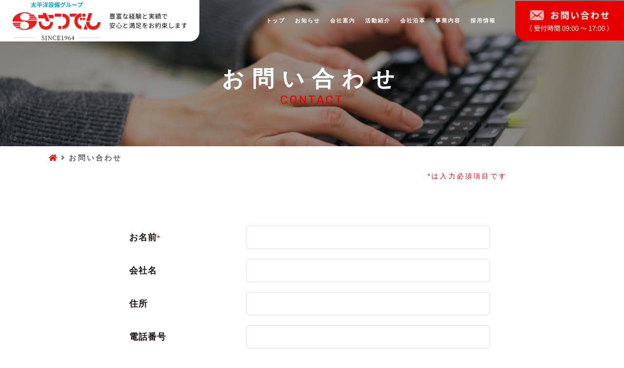

--- FILE ---
content_type: text/html
request_url: http://www.satsuden.co.jp/html/contact.html
body_size: 10321
content:
<!DOCTYPE html>
<html lang="ja"><head>
	<meta charset="utf-8">
	<title>お問い合わせ｜札幌の電気通信工事・電話・設備工事【さつでん】</title>
        <meta name="description" content="札幌市内はもとより北海道各地で電気通信工事業を通じて、電気設備・電話・ネットワーク・通信システム・防災システム・ナースコール・LED工事など対応。メールでのお問い合わせは24時間受け付けております。">
	<meta name="viewport" content="width=device-width, initial-scale=1.0">
	<meta name="format-detection" content="telephone=no">
   <link rel="stylesheet" href="https://cdnjs.cloudflare.com/ajax/libs/Swiper/4.5.0/css/swiper.min.css">
	<link rel="stylesheet" href="../css/layout.css">
	<link rel="stylesheet" href="../css/layout-respo.css">
	<link rel="stylesheet" href="https://cdnjs.cloudflare.com/ajax/libs/Swiper/4.5.1/css/swiper.min.css">
	<link href="https://use.fontawesome.com/releases/v5.15.1/css/all.css" rel="stylesheet">
	
	<link rel="stylesheet" href="../css/style.css">
	<link href="https://use.fontawesome.com/releases/v5.15.1/css/all.css" rel="stylesheet">
<link href="https://fonts.googleapis.com/css2?family=Noto+Sans+JP&display=swap" rel="stylesheet">
<link rel="preconnect" href="https://fonts.gstatic.com">
<link href="https://fonts.googleapis.com/css2?family=Noto+Sans+JP&family=Noto+Serif+JP:wght@700&family=Rubik&display=swap" rel="stylesheet">	
<link rel="preconnect" href="https://fonts.gstatic.com">
<link href="https://fonts.googleapis.com/css2?family=Noto+Sans+JP&family=Noto+Serif+JP:wght@400&display=swap" rel="stylesheet">    
<script src="https://cdnjs.cloudflare.com/ajax/libs/Swiper/4.5.1/js/swiper.min.js"></script>
<script src="https://code.jquery.com/jquery-2.2.4.js" integrity="sha256-iT6Q9iMJYuQiMWNd9lDyBUStIq/8PuOW33aOqmvFpqI=" crossorigin="anonymous"></script>
<script>
		$(function() {
			const hum = $('#hamburger, .close')
			const nav = $('.sp-nav')
			hum.on('click', function(){
				nav.toggleClass('toggle');
			});
		});
	  </script>
<!-- WebAnalysis --><script src="/mode2_piwik/wa.js"></script><noscript><img src="/mode2_piwik/piwik.php?idsite=1" style="border:0;"></noscript><!-- End WebAnalysis --></head>
<body>
	<header id="header">
		<h1 class="slide-left show header-logo">
			<a href="../index.html"><img src="../images/common/satsuden.png" alt="さつでん"></a>
		</h1>
		<nav class="pc-nav slide-right show">
			<ul class="pc-nav-list">
				<li><a href="../index.html">トップ</a></li>
				<li><a href="../news.php">お知らせ</a></li>
				<li><a href="company.html">会社案内</a></li>
				<li><a href="../news2.php">活動紹介</a></li>
				<li><a href="history.html">会社沿革</a></li>
				<li><a href="business.html">事業内容</a></li>
				<li><a href="../news3.php">採用情報</a></li>
			</ul>
		</nav>
		<h1 class="slide-right show header-cont">
			<a href="contact.html"><img src="../images/common/otiawase.png" alt="さつでんへのお問い合わせ"></a>
		</h1>
		<nav class="sp-nav">
			<ul>
				<li><a href="../index.html">トップ</a></li>
				<li><a href="../news.php">お知らせ</a></li>
				<li><a href="company.html">会社案内</a></li>
				<li><a href="../news2.php">活動紹介</a></li>
				<li><a href="history.html">会社沿革</a></li>
				<li><a href="business.html">事業内容</a></li>
				<li><a href="../news3.php">採用情報</a></li>
				<li><a href="contact.html">お問い合わせ</a></li>
				<li class="close"><span>閉じる</span></li>
			</ul>
		</nav>
		<div id="hamburger" class="slide-right show">
			<span></span>
		</div>
		
	</header>
	<!--<div class="main-visual-c">
				<div class="main-page-ttl2">
			<h2>お問い合わせ</h2>
			<p class="page-ttl-e">CONTACT</p>
		</div>
	</div>-->
	
	<div id="topimg" class="common pscroll">
<div class="pageimg"  style="background-image:url(../images/contact/otoiawase_page.jpg)"></div>
<div class="copy">
	<h2 class="eng typing" data-text="お問い合わせ"></h2>
  <p class="page-ttl-e">CONTACT</p>
</div>
</div>
	
	<div class="inner box1200">
	<ul class="breadcrumbs">
	<li><a href="../index.html"><span style="color:#e70000;"><i class="fa fa-home"></i></span></a></li>
	<li><a href="">お問い合わせ</a></li>
	
</ul>
	</div>
	
	
		
	<div class="inner box900 mb40">
		
		<div id="formWrap">
 
  <p class="align-right"><span style="color:#FF0201;font-size:14px;">*は入力必須項目です</span></p>
  <form method="post" action="mail.php">
   <div class="Form">
  <div class="Form-Item">
    <p class="Form-Item-Label">お名前<span style="color:#FF0201;font-size:14px;">*</span></p>
    <input type="text" name="お名前" class="Form-Item-Input">
  </div>	   
   <div class="Form-Item">
    <p class="Form-Item-Label">会社名</p>
    <input type="text" name="会社名" class="Form-Item-Input">
  </div>
  <div class="Form-Item">
    <p class="Form-Item-Label">住所</p>
    <input type="text" name="住所" class="Form-Item-Input">
  </div>
  <div class="Form-Item">
    <p class="Form-Item-Label">電話番号</p>
    <input type="text" name="電話番号" class="Form-Item-Input">
  </div>
  <div class="Form-Item">
    <p class="Form-Item-Label">メール<span style="color:#FF0201;font-size:14px;">*</span></p>
    <input type="Email" name="Email" class="Form-Item-Input">
  </div>		   
　　<div class="Form-Item">
    <p class="Form-Item-Label isMsg">お問い合わせ内容<span style="color:#FF0201;font-size:14px;">*</span></p>
    <textarea class="Form-Item-Textarea" name="お問い合わせ内容"></textarea>
  </div>
  <input type="submit" class="Form-Btn" value="" alt="送信">
</div>
  </form>
  <p class="align-center mb100"><span style="color:#FF0201;font-size:14px;">このフォームからのお問い合わせは、24時間受け付けております。<br>
	  受付後3日以内に担当者よりご連絡させていただきます。</span></p>
</div>
	
		

	
	</div>

	
		
	<div class="foot-top">
	<div class="inner box1300">
		<div class="flex">
  <div class="column--l">
	  <div class="hukidashi"><img src="../images/common/hukidashi.png" alt="お気軽にお問い合わせください"></div>
	  <p class="mt40 mb20"><img src="../images/common/satsuden_ft.png" alt="さつでん"></p>
	  <p class="mb20">株式会社さつでん<br>
〒065-8511 北海道札幌市東区北13条東4丁目1番50号<br>
最寄駅／地下鉄東豊線 北13条東駅 1番出口より徒歩7分</p>
	  <p class="mb40"><a href="https://www.google.co.jp/maps/place/%E3%88%B1%E3%81%95%E3%81%A4%E3%81%A7%E3%82%93/@43.077586,141.358983,15z/data=!4m5!3m4!1s0x0:0x9fd0d6a8eee6ecbd!8m2!3d43.077586!4d141.358983" target="_blank"><img src="../images/common/google-map.png" alt="googlemap→"></a></p>
			</div>
  <div class="column--r">
	  <p class="mt40 mb20"><a href="tel:011-722-6111"><img src="../images/common/foot_tel.png" alt="011-722-6111"></a></p>
	  <p class="mb20 ml30">FAX 011-722-6565<br>
受付時間 ／09:00 ～ 17:00</p>
	  <p class="mail-mb"><a href="contact.html"><img src="../images/common/mail_bt.png" alt="メールでのお問い合わせ"></a></p></div>
</div>
		
		
	</div>
	<div class="foot-area">
	<div class="foot-sakamoto"><picture>
  <source media="(max-width: 1024px)" srcset="../images/common/foot_sakamoto-sp.png">
   <img src="../images/common/foot_sakamoto.png" alt="お気軽にお問い合わせ下さい">
</picture></div>	
	</div>	
	<footer>
		<div class="inner box1300">
		<div class="col_4">
	<div>
		<a href="http://www.tsv.co.jp/" target="_blank"><img src="../images/common/ts_logo.png" alt="太平洋設備株式会社"></a>
	</div>
	<div>
		<a href="http://www.tsv.co.jp/sapporo" target="_blank"><img src="../images/common/ts_logo_sapporo.png" alt="太平洋設備株式会社札幌支店"></a>
	</div>		
	<div>
		<a href="https://takahashi-kanki.com/" target="_blank"><img src="../images/common/tk_logo.png" alt="株式会社 髙橋管機工業"></a>
	</div>
	<div>
		<a href="https://yaharadensetsu.com/" target="_blank"><img src="../images/common/yahara_logo.png" alt="有限会社　矢原電設"></a>
	</div>
		</div>
</div>
	</footer>
		<div class="copyright">Copyright c 1999 SATSUDEN CORPORATION. ALL RIGHT RESERVED.</div>
		<p id="page-top"><a href="#"><img src="../images/common/pagetop.png"></a></p>
<script>
		$(function () {
    var topBtn = $('#page-top');
    topBtn.hide();
    //スクロールが500に達したらボタン表示
    $(window).scroll(function () {
        if ($(this).scrollTop() > 500) {
            topBtn.fadeIn();
        } else {
            topBtn.fadeOut();
        }
    });
    //スルスルっとスクロールでトップへもどる
    topBtn.click(function () {
        $('body,html').animate({
            scrollTop: 0
        }, 500);
        return false;
    });
});
		</script>		
<script>
	//フェードイン用のコードです
	$(function(){
		$(window).on('load scroll', function() {
			$(".show").each(function() {
				var winScroll = $(window).scrollTop();
				var winHeight = $(window).height();
				var scrollPos = winScroll + (winHeight * 0.9);
				if($(this).offset().top < scrollPos) {
					$(this).css({opacity: 1, transform: 'translate(0, 0)'});
				}
			});
		});
	});
	//フェードイン用のコードはここまでです

	//ヘッダーの高さと背景色の変更
	$(function () {
		const header = $('#header');
		$(window).on('load scroll' ,function () {
			var headerHeight = header.innerHeight();

			$(window).on('scroll' ,function () {
				if ( $(this).scrollTop() > 100 ) {
					header.addClass('min-header');
				} else {
					header.removeClass('min-header');
				}
			});
		});
});
</script>

	<script>
	var swiper = new Swiper('.swiper-container', {
    // Optional parameters
  loop: true, // ループの指定
  effect: "fade", //フェードの指定
  autoplay: {
      delay: 4000, //４秒後に次のスライドへ
      disableOnInteraction: false //ユーザー側で操作してもスライドを止めない
  },
  speed: 2000, //２秒かけてフェードで切り替わる
  pagination: { // 丸のページネーションを使うなら書く
      el: ".swiper-pagination",
      clickable: true //クリックを有効化する
  }
    });
	</script>
</body>
</html>


--- FILE ---
content_type: text/css
request_url: http://www.satsuden.co.jp/css/layout.css
body_size: 52511
content:
@charset "utf-8";
/*
Theme Name:satuden2021
Description:satuden2021
Version:1.0
*/
/* ------------------------------------------------------------------------------------------------
	スタイルシート初期化
--------------------------------------------------------------------------------------------------- */
* { margin:0; padding:0; box-sizing:border-box; }
article,aside,canvas,details,figcaption,figure,header,footer,main,menu,nav,section,summary { display:block; }
body,input,textarea,select,button { font-family:'Noto Sans JP','メイリオ',Meiryo,sans-serif; font-display:block; font-weight:500; font-display:block; font-weight:400; }
/* -apple-system,BlinkMacSystemFont, */
body,input,textarea,select,a { color:#201715; }
body { font-size:16px; line-height:1.8em; background:#fff; -webkit-text-size-adjust:none; }
table { border-collapse:collapse; border-spacing:0; } ol,ul { list-style:none; }
h1,h2,h3,h4,h5,h6 { font-size:100%; } strong,.strong { font-weight:700; }
address,caption,cite,code,dfn,em,strong,th,var,.normal { font-style:normal; font-weight:normal; }
q:before,q:after { content:''; } abbr,acronym { border:0; } caption,th { text-align:left; }
input,textarea,select,button { font-size:100%; -webkit-appearance:none; appearance:none; }
input:focus, a:hover, a:active { outline:0; }
@keyframes onAutoFillStart { from {} to {} }
input:-webkit-autofill { animation-name:onAutoFillStart; transition: background-color 50000s ease-in-out 0s; }

img { max-width:100%; border:0; vertical-align:bottom; image-rendering:-webkit-optimize-contrast; image-rendering:crisp-edges; -ms-interpolation-mode:bicubic; image-rendering:optimizeQuality; }
a { outline:0; text-decoration:none; vertical-align:baseline; background:transparent; }
a, a img, a:before, a:after, input[type="submit"], .anime { -webkit-transition:all .4s ease; transition:all .4s ease; }
a:hover img { opacity:0.7; -webkit-opacity:0.7; }

.tel { font-family:'Oswald',sans-serif; font-weight:900; font-size:1em; text-decoration:none ! important; }
.tel:before { font-family:"Font Awesome 5 Free"; margin-right:7px; content:"\f879"; font-weight:900; font-size:0.7em; color:#6691be; }

.cfix:after { content:"."; display:block; height:0; font-size:0; clear:both; visibility:hidden; }
.cfix { display:inline-block; } * html .cfix { height:1%; } .cfix { display:block; }

/* ------------------------------------------------------------------------------------------------
	レイアウト
--------------------------------------------------------------------------------------------------- */
main, .inner { position:relative; }
#wrapper { position:relative; overflow:hidden; }
.inner, .inbox { max-width:100%; margin:0 auto; }
.inner { width:1000px; padding:0 50px; }
.box0 { width:auto; }    .box1400 { width:1400px; } .box1200 { width:1200px; }
.box1300 { width:1300px; }
.box1100 { width:1100px; } .box1000 { width:1000px; } .box900 { width:900px; }
.box800 { width:800px; } .box700 { width:700px; } 	.box600 { width:600px; }
.box500 { width:500px; } .box550 { width:550px; } .box400 { width:400px; }

header { position:fixed; left:0; right:0; top:0; height:95px; z-index:100; -webkit-transition:all 0.3s ease; transition:all 0.3s ease; }
header.scroll { -webkit-transition:all 2s ease; transition:all 2s ease; }
header:before { position:fixed; left:0; right:0; top:0; height:0; background:#fff; display:block; content:""; -webkit-transition:all 0.4s ease; transition:all 0.4s ease; }
header .mobile { cursor:pointer; display:block; position:absolute; top:-60px; right:0; width:60px; height:60px; line-height:60px; text-align:center; z-index:10; background:url(img/nav_open.jpg) no-repeat center center; background-size:cover; }

header .logo { float:left; padding-left:40px; padding-top:25px; position:relative; z-index:5; }
header .img { display:block; width:240px; height:40px; position:relative; }
header .img:hover { opacity:0.7; -webkit-opacity:0.7; }
header .img:before, header .img:after { display:block; content:""; position:absolute; left:0; right:0; top:0; bottom:0; background:no-repeat center center; background-size:100%; }
header .img:before { background-image:url(img/logo.png); }
header .img:after { background-image:url(img/logo_sp.png); display:none; }

header .buttons { float:right; width:480px; height:100%; position:relative; z-index:5; }
header .btn { display:block; float:left; width:50%; height:100%; color:#fff; display:-webkit-box; display:-webkit-flex; display:flex; -webkit-box-pack:center; -webkit-justify-content:center; justify-content:center; -webkit-box-align:center; -webkit-align-items:center; align-items:center; }
header .btn1 { background:#6ca0ce; }
header .btn2 { background:#e70000; }
header .btn1 .box { font-size:18px; line-height:24px; letter-spacing:2px; font-weight:700; background:url(img/common_trouble.png) no-repeat left center; min-height:49px; padding-left:60px; padding-right:5px; }
header .tel { display:block; font-size:24px; line-height:1em; letter-spacing:1px; color:#fff; }
header .time { font-size:13px; line-height:22px; }
header .time:before { content:attr(data-pcbefore); }
header .time:after { content:attr(data-pcafter); }

nav { float:right; padding-right:40px; position:relative; z-index:5; }
nav li { float:left; margin-right:40px; }
/*nav li:last-child { display:none; }*/
nav a { display:block; color:#fff; font-size:15px; height:85px; line-height:85px; letter-spacing:2px; font-weight:600;  }
nav a.current { color:#fff; box-shadow:0 -7px 0 #e70000 inset; }
nav a:hover { opacity:0.7; -webkit-opacity:0.7; }

body.common { padding-top:85px; }
body.common header:before, header.follow:before { height:85px; }
body.common header nav a, header.follow nav a { color:#201715; }
body.common header nav a.current, header.follow nav a.current { color:#095D94; }

/* トップ画像
--------------------------------------------------------------------------------*/
/*.swiper-container { padding-top:46.666%; background:#e70000; position:relative; }*/
.swiper-container:after { position:absolute; display:block; content:""; left:0; right:0; top:0; height:200px;
	background: -webkit-linear-gradient(top, rgba(36,29,28,0.4) 0%, transparent 100%);
	background: linear-gradient(to bottom, rgba(36,29,28,0.4) 0%, transparent 100%);
}
.swiper-container .copy { position:absolute; left:10%; top:44%; z-index: 1;}
.swiper-container .line { margin-bottom:7px; }
.swiper-container .text { display:inline-block; font-size:03.1vw; line-height:1em; letter-spacing:5px; text-indent:10px; color:#fff; font-weight:700; padding:7px 0 10px; position:relative; }
.swiper-container .text1 { animation:topimgtext 1.6s linear; }
.swiper-container .text2 { animation:topimgtext 2.1s linear; }

@keyframes topimgtext { 0% { color:transparent; } 99% { color:transparent; } 100% { color:#fff; } }

.swiper-container .text:before {
    display: block;
/*    position: absolute;*/
    top: 0;
    bottom: 0;
    width: 0;
/*    background:#e70000;*/
/*    -webkit-transition: all 1.5s ease;*/
/*    transition: all 1.5s ease;*/
/*    animation: topimgback 2.1s linear;*/
/*    transform:translateX(300px);*/
    animation-name:bgLRextendAnime;
	animation-duration:.8s;
	animation-fill-mode:forwards;
    content: "";
    position: absolute;
    width: 100%;
    height: 100%;
    background-color: #e70000;/*伸びる背景色の設定*/
}

@keyframes bgLRextendAnime{
	0% {
		transform-origin:left;
		transform:scaleX(0);
	}
	100% {
		transform-origin:left;
		transform:scaleX(1);
	}
}

.swiper-container .text:after { content:""; display:block; position:absolute; top:0; bottom:0; width:0; background:#e70000; -webkit-transition:all 1.5s ease; transition:all 1.5s ease; }

.swiper-container .text:before { left:0; z-index:-1; }
.swiper-container .text:after { right:0; }
.swiper-container .text2:before { transition-delay:0.5s; }

.swiper-container .text:after { animation:topimgtextb 1s; animation-delay:1.5s; }
.swiper-container .text2:after { animation-delay:2s; }
@keyframes topimgtextb { 0% { width:100%; } 100% { width:0; } }

.swiper-container .text.child { transform:translateX(0); }
.swiper-container .text.child:before {  }
.swiper-container .text.send { transform:translateX(0); }
.swiper-container .text.send:before { width:100%; }

/*.swiper-container .shortcut { position:absolute; left:0; right:0; bottom:0;  }
.swiper-container .shortcut a { cursor:pointer; }

.swiper-container.scroll { transform:translate(0); opacity:1; -webkit-opacity:1; }*/
.swiper-container.common { padding-top:300px; background-size:110%; overflow:hidden; }
.swiper-container.common .pageimg { position:absolute; left:0; right:0; top:0; bottom:0; background:no-repeat center center; background-size:cover; animation:topimgcommon1 2s; transform:scale(1.1); }

.swiper-container.common .copy { top:20%; z-index:50; }
.swiper-container.common .text { font-size:45px; letter-spacing:5px; text-indent:5px; padding:7px 5px 10px; }
.swiper-container.common:after { height:100%; background:rgba(18,112,164,0.4); animation:topimgcommon2 2s; }

@keyframes topimgcommon1 { 0% { transform:scale(1); } 100% { transform:scale(1.1); } }
@keyframes topimgcommon2 { 0% { background:rgba(18,112,164,1); } 100% { background:rgba(18,112,164,0.4); } }

.swiper-container.common.send:after {  }
.swiper-container.common .eng { font-family:'Yellowtail',sans-serif; font-weight:500; font-style:normal; color:#fff; opacity:0.6; -webkit-opacity:0.6; font-size:120px; line-height:1em; }

.typing { position:relative; }
.typing:before, .typing:after {  height:1.5em; }
.typing:before { content:attr(data-text); color:transparent; padding-right:0.5em; }
.typing:after { content:attr(data-text); position:absolute; left:0; top:0; bottom:0; width:100%; overflow:hidden; animation:typing 2s; }
@keyframes typing { 0% { width:0; } 10% { width:0; } 100% { width:100%; } }

.sliders, .sliders .slide { position:absolute; left:0; top:0; right:0; bottom:0; }
.sliders { overflow:hidden; }
.sliders.child { -webkit-transition:all 5s ease; transition:all 5s ease; transform:translate(0); }
.sliders .slide { background:#ccc no-repeat center center; background-size:cover; -webkit-transition:all 2s ease; transition:all 2s ease; opacity:0; -webkit-opacity:0; }

.sliders .slide[data-state="current"] { opacity:1; -webkit-opacity:1; animation:slide1 10s; }
.sliders .slide[data-state="next"] { animation:slide2 10s; }
.sliders .slide[data-state="hide"] { animation:slide1 10s; }
@keyframes slide1 { 100% { transform:scale(1); transform:scale(1.15); } }
@keyframes slide2 { 0% { transform:scale(1); } 100% { transform:scale(1.1); } }

.sliderNavs { position:absolute; right:30px; bottom:-27px; width:200px; }
.sliderNavs .nav { display:block; width:30%; height:3px; background:#C9D8E4; margin-right:5%; float:left; cursor:pointer; -webkit-transition:all 0.3s ease; transition:all 0.3s ease; }
.sliderNavs .nav:last-child { margin-right:0; }
.sliderNavs .nav[data-state="current"] { background:#3370A4; pointer-events:none; }

#pannavi { color:#99999A; height:70px; line-height:70px; font-size:15px; letter-spacing:2px; white-space:nowrap; text-overflow:ellipsis; -webkit-text-overflow:ellipsis; }
#pannavi i { margin:0 10px 0 15px; opacity:0.7; -webkit-opacity:0.7; }
#pannavi i, #pannavi img { vertical-align:middle; }

.slick-prev:before, .slick-next:before { color:#fff; font-size:30px; }
.slick-next { right:30px; z-index:99; }
.slick-prev { left:25px; z-index:100; }
.slick-dots li.slick-active button:before, .slick-dots li button:before { color:#000; }
.slick-dots li { margin:0 2px; }


#topimg { padding-top:46.666%; background:#e70000; position:relative; }
#topimg:after { position:absolute; display:block; content:""; left:0; right:0; top:0; height:200px;
	background: -webkit-linear-gradient(top, rgba(231,0,0,0.4) 0%, transparent 100%);
	background: linear-gradient(to bottom, rgba(231,0,0,0.4) 0%, transparent 100%);
}
#topimg .copy { position:absolute; left:10%; top:44%; }
#topimg .line { margin-bottom:7px; }
#topimg .text { display:inline-block; font-size:03.1vw; line-height:1em; letter-spacing:10px; text-indent:10px; color:#fff; font-weight:700; padding:7px 0 10px; position:relative; }
#topimg .text1 { animation:topimgtext 1.6s linear; }
#topimg .text2 { animation:topimgtext 2.1s linear; }

@keyframes topimgtext { 0% { color:transparent; } 99% { color:transparent; } 100% { color:#fff; } }

#topimg .text:before, #topimg .text:after { content:""; display:block; position:absolute; top:0; bottom:0; width:0; background:#e70000; -webkit-transition:all 1.5s ease; transition:all 1.5s ease; }
#topimg .text:before { left:0; z-index:-1; }
#topimg .text:after { right:0; }
#topimg .text2:before { transition-delay:0.5s; }

#topimg .text:after { animation:topimgtextb 1s; animation-delay:1.5s; }
#topimg .text2:after { animation-delay:2s; }
@keyframes topimgtextb { 0% { width:100%; } 100% { width:0; } }

#topimg .text.child { transform:translateX(0); }
#topimg .text.child:before {  }
#topimg .text.send { transform:translateX(0); }
#topimg .text.send:before { width:100%; }

#topimg .shortcut { position:absolute; left:0; right:0; bottom:0;  }
#topimg .shortcut a { cursor:pointer; }

#topimg.scroll { transform:translate(0); opacity:1; -webkit-opacity:1; }
#topimg.common { padding-top:300px; background-size:110%; overflow:hidden; }
#topimg.common .pageimg { position:absolute; left:0; right:0; top:0; bottom:0; background:no-repeat center center; background-size:cover; animation:topimgcommon1 2s; transform:scale(1.1); }

#topimg.common .copy { position: absolute;
    top: 50%;
    left: 50%;
	transform: translate(-50%, -50%); z-index:50; }
#topimg.common .text { font-size:45px; letter-spacing:5px; text-indent:5px; padding:7px 5px 10px; }
#topimg.common:after { height:100%; background:rgba(231,0,0,0); animation:topimgcommon2 2s; }

@keyframes topimgcommon1 { 0% { transform:scale(1); } 100% { transform:scale(1.1); } }
@keyframes topimgcommon2 { 0% { background:rgba(231,0,0,1); } 100% { background:rgba(231,0,0,0); } }

#topimg.common.send:after {  }
#topimg.common .eng { font-family: 'Noto Sans', sans-serif;text-align: center;letter-spacing: 1rem;font-weight:700; font-style:normal; color:#fff; opacity:1.0; -webkit-opacity:1.0; font-size:45px; line-height:2em; }

.typing { position:relative; }
.typing:before, .typing:after {  height:1.5em; }
.typing:before { content:attr(data-text); color:transparent; padding-right:0.5em; }
.typing:after { content:attr(data-text); position:absolute; top: 40%;
    left: 50%;
    transform: translateX(-50%);
    -webkit-transform: translateX(-50%);
    -ms-transform: translateX(-50%);  width:100%; overflow:hidden; animation:typing 2s; }
@keyframes typing { 0% { width:0; } 10% { width:0; } 100% { width:100%; } }

/* フッター
--------------------------------------------------------------------------------*/

.bottoms { padding:60px 0 70px; color:#000000; font-size:16px; line-height:1.4em; }
.bottoms .caption { font-weight:700; text-align:center; margin-bottom:40px; }
.bottoms .group { float:left; margin-right:60px; position:relative; }
.bottoms .group:after { display:block; position:absolute; content:""; background:#C2C2C2; width:1px; height:40px; right:-30px; top:0; }
.bottoms .info { letter-spacing:0.4px; }
.bottoms .phone { overflow:hidden; }
.bottoms .tel { float:left; margin-right:14px; font-size:36px; line-height:1em; letter-spacing:1px; }
.bottoms .time { overflow:hidden; margin-top:-4px; }

.links { background:#6c9fcd; padding:45px 0; position:relative; z-index:10; }
.links:before, .links:after { position:absolute; display:block; content:""; top:0; bottom:0; background:no-repeat; width:130px; max-width:100%; z-index:-1; }
.links:before { left:0; background-image:url(img/bottom_tube_1.png); background-position:left center; }
.links:after { right:0; background-image:url(img/bottom_tube_2.png); background-position:right center; }
.links a { display:block; position:relative; z-index:10; border-radius:5px; overflow:hidden; width:280px; max-width:100%; margin:0 auto; }
.copyright { color:#8E8E8E; padding:40px 20px; font-size:16px; line-height:1.4em; letter-spacing:0.4px; text-align:center; }

/* ------------------------------------------------------------------------------------------------
	共通要素
--------------------------------------------------------------------------------------------------- */

/* タイポグラフィ
------------------------------------------------------------*/

.headline1, .headline2 { font-size:19px; line-height:1.4em; font-weight:700; letter-spacing:1px; }
.headline1 { background:#ddecfe; color:#1271a7; padding:15px 25px; margin-bottom:30px; }
.headline2:before { display:inline-block; content:""; width:20px; height:6px; background:#8eb5d6; margin-right:15px; vertical-align:middle; }
.headline2 { border-bottom:solid 1px #5097ba; padding-bottom:15px; margin-bottom:10px; }

.postline { border-left:solid 3px #e70000; color:#e70000; padding:0 0 0 20px; }
.postline .title { font-size:1.25em; line-height:1.6em; }

/* ブロック
------------------------------------------------------------*/
.container { padding:100px 0; }
.container2 { padding:70px 0; }
.container3 { padding:50px 0; }

.leftbox { float:left; margin:0 30px 10px 0; }
.rightbox { float:right; margin:0 0 10px 30px; }
.floatbox { overflow:hidden; }
.max500 { max-width:500px; } .max400 { max-width:400px; }
.max300 { max-width:300px; } .max200 { max-width:200px; }

.border { border:solid 1px #ccc; }
.border2 { border-width:2px; }
.border3 { border-width:3px; }

.white, .anchor-white a { color:#fff; }
.light, .anchor-light a { color:#d8e6f5; }
.dark, .anchor-dark a { color:#2f2420; }
.gray, .anchor-gray a { color:#666; }
.red, .anchor-red a { color:#e8091c; }
.blue, .anchor-blue a { color:#1271a7; }
a.anchors, .anchors a { color:#e8091c; text-decoration:underline; }
.anchor-opc a:hover, a.anchor-opc:hover, a.anchors:hover, .anchors a:hover { opacity:0.6; -webkit-opacity:0.6; }
.anchor-opc a:hover img, a.anchor-opc:hover img { opacity:1; -webkit-opacity:1; }

.bg-dark { background:#000; color:#fff; }
.bg-gray { background:#eee; }
.bg-laqua { background:#f2f9ff; }
.bg-aqua { background:#ddecfe; }
.bg-blue { background:#1c6394; }
.bg-white { background:#fff; }

.bg-tube-left, .bg-tube-right { background-repeat:no-repeat; }
.bg-tube-left { background-image:url(img/top_tube_bg.png); background-position:left top; }
.bg-tube-right { background-image:url(img/top_tube_bg2.png); background-position:right top; }

.inside-none   { padding: 0px; }	.next-none   { margin-bottom: 0px; }
.inside-nano   { padding: 5px; }	.next-nano   { margin-bottom: 5px; }
.inside-mini   { padding:10px; }	.next-mini   { margin-bottom:10px; }
.inside-small  { padding:15px; }	.next-small  { margin-bottom:15px; }
.inside-normal { padding:20px; }	.next-normal { margin-bottom:20px; }
.inside-middle { padding:30px; }	.next-middle { margin-bottom:30px; }
.inside-large  { padding:40px; }	.next-large  { margin-bottom:40px; }
.inside-wide   { padding:50px; }	.next-wide   { margin-bottom:50px; }
.inside-wide2   { padding:50px; }	.next-wide2   { margin-bottom:60px; }
.next-space   { margin-bottom:100px; }
.next-space2  { margin-bottom:200px; }

.left { text-align:left; } .center { text-align:center; } .right { text-align:right; }

.opc5 { opacity:0.5; -webkit-opacity:0.5; }
.opc7 { opacity:0.7; -webkit-opacity:0.7; }

.big0 { font-size:21px; line-height:1.35em; letter-spacing:0.5px; }
.big05 { font-size:28px; line-height:1.35em; letter-spacing:1px; }
.big1 { font-size:34px; line-height:1.5em; letter-spacing:1.2px; }
.small { font-size:15px; line-height:2em; letter-spacing:1px; }

.letter1 { letter-spacing:1px; } .letter2 { letter-spacing:2px; }
.letter3 { letter-spacing:3px; } .letter5 { letter-spacing:5px; text-indent:5px; }

/* リスト
------------------------------------------------------------*/
.floatlist > li { float:left; margin:0 2% 2% 0; }
.float2 > li { width:49%; } .float3 > li { width:32%; } .float4 > li { width:23.5%; }
.float2 > li:nth-child(2n), .float3 > li:nth-child(3n), .float4 > li:nth-child(4n) { margin-right:0; }
.float2 > li:nth-child(2n+1), .float3 > li:nth-child(3n+1), .float4 > li:nth-child(4n+1) { clear:both; }
.float2 > li:nth-last-child(-n+2), .float3 > li:nth-last-child(-n+3), .float4 > li:nth-last-child(-n+4) { margin-bottom:0; }

.marg4 > li { margin:0 4% 4% 0; }
.marg4.float2 > li { width:48%; } .marg4.float3 > li { width:30.666%; } .marg4.float4 > li { width:22%; }
.marg5 > li { margin:0 5% 5% 0; } .marg5.float3 > li { width:30%; }
.margs > li { margin:0 8% 4% 0; } .margs.float3 > li { width:27.77%; }

.list li { line-height:1.5em; margin-bottom:5px; text-indent:-1.6em; padding-left:1.6em; }
.list li:last-child { margin-bottom:0; }
.list li:before { margin-right:10px; }
.checklist li:before { font-family:"Font Awesome 5 Free"; content:"\f00c"; font-weight:900; }
.circlelist li { text-indent:-1.25em; padding-left:1.25em; }
.circlelist li:before { font-family:"Font Awesome 5 Free"; content:"\f111"; font-weight:900; font-size:10px; color:#27458b; }

/* テーブル
------------------------------------------------------------*/
.tbl { width:100%; }
.tbl-border { border-top:solid 1px #1c6394; }
.tbl-border th, .tbl-border td { border-bottom:solid 1px #dfdfdf; padding:15px 0; font-size:14px; line-height:1.7em; letter-spacing:1px; vertical-align:top; }
.tbl-border th { color:#224482; font-weight:700; }

.tbl-works { border-top:none; }
.tbl-works th, .tbl-works td { line-height:1.4em;  }
.tbl-works th:before { font-family:"Font Awesome 5 Free"; content:"\f111"; font-weight:900; font-size:10px; margin-right:10px; }
.tbl-works th { text-indent:-1.5em; padding-left:1.5em; width:170px; padding-right:20px; }


/* フォーム
------------------------------------------------------------*/
.tbl-form input, .tbl-form select, .tbl-form textarea { border:none; outline:none; }
.tbl-caption { background:#eee; font-size:1.1em; line-height:1.4em; font-weight:900; padding:15px 20px; }
.tbl-form { width:100%; margin-bottom:30px; }
.tbl-form th, .tbl-form td { border-bottom:solid 1px #ddd; padding:15px 0; }
.tbl-form tr:last-child th, .tbl-form tr:last-child td { border-bottom-width:0; }
.tbl-form th { vertical-align:top; width:220px; position:relative; padding-left:50px; padding-right:20px; }
.tbl-form th:before { content:"任意"; background:#aaa; color:#fff; position:absolute; width:40px; height:20px; line-height:20px; font-size:12px; text-align:center; display:block; left:0px; top:17px; }
.tbl-form th[data-notice]:after { display:block; content:attr(data-notice); font-weight:500; font-size:0.8em; color:#999; line-height:1.5em; margin-top:3px; }
.tbl-form .req th:before { content:"必須"; background:#333; color:#fff; }
.tbl-form td { padding-right:40px; }

.tbl-form .cbox { display:block; width:100%; max-width:300px; position:relative; }
.tbl-form .cbox-border { border:solid 1px #aaa; }
.tbl-form .req .cbox:before { font-family:"Font Awesome 5 Free"; content:"\f058"; font-weight:900; position:absolute; right:-1.75em; top:50%; font-size:1.25em; line-height:1em; margin-top:-0.5em; color:#ddd; }
.tbl-form input[type="text"], .tbl-form textarea, .tbl-form select { display:block; padding:10px 15px; width:100%; background:transparent; }
.tbl-form input[type="text"] { line-height:1em; }
.tbl-form textarea { min-height:6em; line-height:1.5em; overflow:hidden hidden; }
.tbl-form select { cursor:pointer; position:relative; z-index:5; }
.tbl-form .cbox-select:after { font-family:"Font Awesome 5 Free"; content:"\f0d7"; font-weight:900; position:absolute; right:15px; top:8px; font-size:1.25em; color:#aaa; }

.tbl-form .li { position:relative; display:inline-block; margin-right:15px;  }
.tbl-form label { position:relative; display:block; padding-left:23px; }
.tbl-form label:before, .tbl-form label:after { display:block; width:14px; height:14px; position:absolute; left:0; top:50%; margin-top:-7px; text-align:center; }
.tbl-form label:before { content:""; border:solid 1px #aaa; }
.tbl-form .cbox-radio label:before, .tbl-form .cbox-radio label:after { border-radius:50px; }
.tbl-form .cbox-checkbox label:before { border-radius:4px; }
.tbl-form .cbox-radio label:after { content:""; background:#333; border:solid 1px #333; transform:scale(0.6); }
.tbl-form .cbox-checkbox label:after { font-family:"Font Awesome 5 Free"; content:"\f00c"; font-weight:900; margin-top:-10px; left:1px; }
.tbl-form .cbox-ul label:after { opacity:0; -webkit-opacity:0; }
.tbl-form .cbox-ul input:checked + label:after { opacity:1; -webkit-opacity:1; }
.tbl-form .li input { display:block; position:absolute; left:0; top:0; bottom:0; cursor:pointer; width:100%; z-index:5; }
.tbl-form .cbox-radio input, .tbl-form .cbox-checkbox input { opacity:0; -webkit-opacity:0; }

.tbl-form .cbox-date .group:before, .tbl-form .cbox-date .group:after {}
.tbl-form .cbox-date .group[data-before]:before { content:attr(data-before); margin-right:5px; }
.tbl-form .cbox-date .group[data-after]:after { content:attr(data-after); margin-left:5px; }
.tbl-form .cbox-date .group { position:relative; display:inline-block; margin-right:10px; }
.tbl-form .cbox-date .group:last-child { margin-bottom:0; }
.tbl-form .cbox-date input { border:solid 1px #aaa; display:inline-block; width:2.5em; padding:4px 5px; text-align:center; }
.tbl-form .cbox-date input.year { width:3.5em; }

.formBtn { display:block; width:250px; max-width:100%; height:65px; line-height:65px; background:#333; color:#fff; font-weight:900; text-align:center; font-size:1.2em; margin:0 auto; cursor:pointer; }
.formBtn:hover { opacity:0.7; -webkit-opacity:0.7; }
.confBtn[data-state="lock"], .backBtn, .closeBtn { background:#ccc; color:#777; }
.confBtn[data-state="lock"] { pointer-events:none; }
.sendGroup { width:500px; max-width:100%; margin:0 auto; display:none; }
.sendGroup li { float:left; margin-right:4%; width:48%; }
.sendGroup li:last-child { margin-right:0; }

.tbl-form .req[data-state="ok"] .cbox-border, .tbl-form .req[data-state="ok"] .cbox-date input,
.tbl-form .req[data-state="ok"] .cbox-ul input:checked + label:before { border-color:#333; background:#eee; }
.tbl-form .req[data-state="ok"] .cbox:before { color:#333; }
.tbl-form .req[data-state="ng"] .cbox:before { color:#999; content:"\f071"; }

/* FORM -> CONF */
#forms[data-state="conf"] input::placeholder { color:transparent; }
#forms[data-state="conf"] .cbox-border, #forms[data-state="conf"] .cbox-date input,
#forms[data-state="conf"] .cbox-ul input:checked + label:before { border-color:transparent; background:transparent; }
#forms[data-state="conf"] .cbox-ul input:checked + label { padding:0; }
#forms[data-state="conf"] .cbox-ul input:checked + label:after { opacity:0; -webkit-opacity:0; }
#forms[data-state="conf"] .cbox:before { opacity:0; -webkit-opacity:0; }
#forms[data-state="conf"] input, #forms[data-state="conf"] textarea, #forms[data-state="conf"] select { pointer-events:none; }
#forms[data-state="conf"] input[type="text"], #forms[data-state="conf"] textarea, #forms[data-state="conf"] select {  padding:0; }
#forms[data-state="conf"] textarea { resize:none; overflow:visible; }
#forms[data-state="conf"] #policyLine, #forms[data-state="conf"] .confBtn { display:none; }
#forms[data-state="conf"] .sendGroup { display:block; }
#forms[data-state="conf"] .cbox-date input { border:none; padding:0; }
#forms[data-state="conf"] .cbox-date .group[data-before]:before,
#forms[data-state="conf"] .cbox-date .group[data-after]:after { margin:0; }
#forms[data-state="conf"] .cbox-select:after { display:none; }
#forms[data-state="conf"] .cbox-ul input + label { display:none; }
#forms[data-state="conf"] .cbox-ul input:checked + label { display:block; }
#cf7 { display:none; }

/* オーバーレイ
------------------------------------------------------------*/
.overlay { position:fixed; left:0; right:0; top:0; bottom:0; z-index:900; cursor:pointer; background:rgba(85,85,85,0.7); }
.overlay .wrap { width:900px; height:600px; max-width:100%; max-height:100%; position:relative; margin:0 auto; cursor:auto; box-shadow:0 5px 15px rgba(20,20,20,0.1); }
.overlay .box { overflow:hidden auto; height:100%; }
.overlay .close { display:block; font-size:30px; height:50px; line-height:50px; text-align:center; width:50px; background:#000; color:#fff; cursor:pointer; position:absolute; right:0; top:0; }
.overlay .close:before { content:"×"; }
.overlay .close:hover { opacity:0.7; -webkit-opacity:0.7; }

.overlay, .overlay .wrap { -webkit-transition:all 0.3s ease; transition:all 0.3s ease; opacity:0; -webkit-opacity:0; }
.overlay.show, .overlay.show .wrap { -webkit-transition:all 0.5s ease; transition:all 0.5s ease; opacity:1; -webkit-opacity:1; }
.overlay .wrap { transform:translateY(20px);  }
.overlay.show .wrap { transform:translateY(0); transition-delay:0.2s; }
.overlay .img { width:300px; max-width:100%; float:right; margin:0 0 10px 30px; }
.open-overlay { cursor:pointer; }

/* ボタン
------------------------------------------------------------*/
.button a, .button a:hover { text-decoration:none; }
.button a {
    display: block;
    position: relative;
    font-size: 17px;
    font-weight: 600;
    width: 280px;
    max-width: 100%;
    margin: 0 auto;
    text-align: center;
    height: 60px;
    line-height: 60px;
    cursor: pointer;
    background: #e70000 url("../images/common/common_arrow_white.png") no-repeat right 30px center;
    color: #fff;
    position: relative;
    z-index: 1;
    border-radius: 100px;
    letter-spacing: 1px;
}

.button a:hover { opacity:0.7; -webkit-opacity:0.7; transform:translateX(5px); background-position:right 20px center; }
.button-white a { background-color:#fff; background-image:url("../images/common/common_arrow_red.png"); color:#e70000; }

.minibtn { display:inline-block; }
.minibtn a { display:block; width:150px; height:38px; line-height:38px; background:#e70000; color:#fff; font-size:14px; letter-spacing:1px; position:relative; z-index:1; border-radius:50px; text-align:center; }
.minibtn a:hover { opacity:0.7; -webkit-opacity:0.7; }
.minibtn-company1 { margin:-10px 0 -10px 20px; }

/* ------------------------------------------------------------------------------------------------
	ナビゲーション
--------------------------------------------------------------------------------------------------- */

/* ページトップへ
--------------------------------------------------------------------------------*/
.pagetop { cursor:pointer; display:block; position:fixed; bottom:0; right:0; width:60px; height:60px; line-height:60px; text-align:center; z-index:10; background:url(img/pagetop.jpg) no-repeat center center; background-size:cover; }
.pagetop.hide { right:-60px; }
.pagetop:hover { opacity:0.7; -webkit-opacity:0.7; }

/* 投稿ナビ
--------------------------------------------------------------------------------*/
.postnavi span, .postnavi a { display:inline-block; }
.postnavi .prev { float:left; } .postnavi .next { float:right; }
.postnavi a { position:relative; z-index:1; border:solid 1px #e70000; color:#e70000; padding:7px 20px; font-size:0.9em; font-weight:700; }
.postnavi a:hover { background:#e70000; color:#fff; }
.postnavi .prev a:hover { -webkit-transform:translateX(-5px); transform:translateX(-5px); }
.postnavi .next a:hover { -webkit-transform:translateX(5px); transform:translateX(5px); }

/* アーカイブ
--------------------------------------------------------------------------------*/
.pagenavi { margin:30px 0 0; }
.pagenavi span, .pagenavi a { display:inline-block; position:relative; background:#fff; color:#e70000; padding:7px 10px; margin:0 8px 8px 0; line-height:1.4em; position:relative; z-index:1; border-radius:3px; }
.pagenavi span { background:#e70000; color:#fff; }
.pagenavi a:hover { opacity:0.7; -webkit-opacity:0.7; transform:translateY(5px); }

/* ------------------------------------------------------------------------------------------------
	アーカイブページ
--------------------------------------------------------------------------------------------------- */

/* ニュース一覧 -> シンプル
--------------------------------------------------------------------------------*/
.simplelist { font-size:0.95em; }
.simplelist li { border-bottom:dotted 1px #ccc; padding:15px 0; }
.simplelist li span { display:block; overflow:hidden; line-height:1.3em; }
.simplelist li .date, .simplelist li .cate { float:left; margin-right:15px; white-space:nowrap; }
.simplelist li .date { white-space:nowrap; overflow:hidden; }
.simplelist li .cate { width:80px; text-align:center; }
.simplelist li .cate a { display:block; color:#fff; background:#000; font-size:0.8em; padding:2px; }
.simplelist li .date, .simplelist li .title { padding:2px 0; }

/* ------------------------------------------------------------------------------------------------
	トップページ
--------------------------------------------------------------------------------------------------- */

.top_news { padding:80px 0 90px; }
.top_news .caption { color:#e70000; float:left; font-weight:700; font-size:34px; line-height:45px; width:35px; margin-right:85px; position:relative; }
.top_news .caption:after { content:attr(data-eng); font-family:'Oswald',sans-serif; font-size:22px; line-height:1em; opacity:0.15; -webkit-opacity:0.15; position:absolute; transform:rotate(90deg); right:-45px; top:22px; letter-spacing:1px; }
.top_news .news { overflow:hidden; }

.news li { margin-bottom:10px; }
.news li:last-child { margin-bottom:0; }
.news a { display:block; background:#fff; position:relative; z-index:1; border-radius:7px; height:56px; line-height:56px; font-size:15px; letter-spacing:1px; padding:0 40px; }
.news .date { color:#8a8a8a; margin-right:40px; float:left; }
.news .title { color:#3b3b3b; overflow:hidden;  white-space:nowrap; text-overflow:ellipsis; -webkit-text-overflow:ellipsis; }
.news a:hover { opacity:0.7; -webkit-opacity:0.7; }

.top_contents { padding:50px 0 0; /*background:url(img/top_tube_bg.png) no-repeat 0 0;*/  }

.tubbox { display:inline-block; position:relative; padding:20px 35px; }
.tubbox:before, .tubbox:after { content:""; display:block; position:absolute; background:url(img/common_tube.png) no-repeat center center; width:43px; height:43px;  }
.tubbox:before { left:0; top:0; }
.tubbox:after { right:0; bottom:0; transform:rotate(180deg); }

.top_contents{overflow: hidden;}
.photobox { margin-bottom:150px; padding-top:120px; position:relative; }
.photobox.last { margin-bottom:120px; }

.photobox .photo .box, .photobox .text { -webkit-transition:all 0.4s ease; transition:all 0.4s ease; }
.photobox .photo { top:40px; width:50%; position:absolute; z-index:5; }
.photobox .photo .box { padding-top:56%; background:no-repeat center center; background-size:cover; }
.photobox .text { width:55%; background:#e70000; text-align:center; color:#fff; font-size:30px; line-height:1.66em; letter-spacing:1.2px; font-weight:700; margin:0; position:relative;  }
.photobox .text .wrap { padding-top:45%; position:relative; }
.photobox .text .pos { position:absolute; left:0; right:0; top:0; bottom:0; display:-webkit-box; display:-webkit-flex; display:flex; -webkit-box-pack:center; -webkit-justify-content:center; justify-content:center; -webkit-box-align:center; -webkit-align-items:center; align-items:center; }

.photobox .eng { content:attr(data-eng); position:absolute; font-family:'Oswald',sans-serif; color:#deedff; font-size:120px; line-height:1em; top: -60px; }
.photobox .tubbox { margin-bottom:30px; }

.photobox.photo-left .photo { left:0; }
.photobox.photo-left .text { margin-left:auto; }
.photobox.photo-left .eng { right:0; }

.photobox.photo-right .photo { right:0; }
.photobox.photo-right .text { margin-right:auto; }
.photobox.photo-right .eng { left:0; }

.photobox.photo-right .eng.child, .photobox.photo-left .text.child { transform:translateX(40px); }
.photobox.photo-left .eng.child, .photobox.photo-right .text.child { transform:translateX(-40px); }
.photobox.photo-left .eng.send, .photobox.photo-left .text.send,
.photobox.photo-right .eng.send, .photobox.photo-right .text.send { transform:translate(0); }

.top_contact { position:relative; }
.top_contact:before { position:absolute; content:""; display:block; left:0; width:100%; bottom:190px; height:200px; background:#e70000; }
.top_contact * { z-index:5; }
.top_contact .image { display:block; position:absolute; left:5.555%; height:100%; max-height:100%; bottom:0; width:32%; background:no-repeat center top; }
.top_contact .nayami { padding-top:20px; padding-left:40%; padding-bottom:50px; }
.top_contact .box { padding-top:100%; position:relative; z-index:1; border-radius:500px; background-size:cover; box-shadow:0 200px 0 rgba(4,104,159,0.4) inset; position: relative; }
.top_contact .title { position:absolute; left:0; right:0; top:50%; font-size:24px; height:24px; line-height:24px; margin-top:-12px; color:#fff; letter-spacing:2px; font-weight:700; text-align:center; text-shadow:0 0 10px #3a5277,0 0 10px #3a5277,0 0 10px #3a5277,0 0 10px #3a5277,0 0 10px #3a5277; }

/*
.top_contact.scroll { transform:translate(0); }
.top_contact.send:before { animation:top_contact 2s; }
@keyframes top_contact { 0% { width:0%; } 100% { width:100%; } }
*/

/* ------------------------------------------------------------------------------------------------
	固定ページ
--------------------------------------------------------------------------------------------------- */

/* 会社概要 */
.photobox2 .imagebox { margin-bottom:0; width:49%; }
.photobox2 .leftbox { margin-right:8%; }
.photobox2 .rightbox { margin-left:8%; }

.pagecaption1, .pagecaption1:after {}
.pagecaption1 { font-size:30px; line-height:1.7em; letter-spacing:3px; font-weight:700; position:relative; }
.pagecaption1:after { content:""; display:block; width:90px; height:7px; background:#5E90C0; margin:35px 0; }

.company_message { margin-top:30px; }
.company_message .image { position:absolute; left:5%; top:-90px; bottom:-50px; overflow:hidden; width:26%; text-align:center; }
.company_message .text { padding-left:34%; }

.logobox { padding:40px 20px 0; position:relative; }
.logobox .image { margin:0 50px 0 0; }
.logobox .eng { font-family:'Yellowtail',sans-serif; font-weight:500; font-style:normal; content:attr(data-before); position:absolute; right:-10px; top:-25px; color:#7089af; font-size:50px; line-height:1em; transform:rotate(5deg); }

/* 事業内容 */
.interview_header { background:no-repeat center center; background-size:cover; box-shadow:0 500px 0 rgba(4,104,157,0.8) inset; padding:65px 0; position:relative; }

.interview_header .caption { color:#fff; font-size:30px; line-height:1.7em; font-weight:700; letter-spacing:5px; position:relative; z-index:6; }
.interview_header .person { position:absolute; right:50px; top:50%; width:150px; height:400px; z-index:5; margin-top:-200px; }
.interview_header .person .img { position:absolute; left:0; right:0; top:0; bottom:0; }

.interview_header .person .img1 { animation:interview_img_1 5s infinite; }
.interview_header .person .img2 { animation:interview_img_2 5s infinite; }

@keyframes interview_img_1 { 0% { opacity:1; } 40% { opacity:1; } 50% { opacity:0; } 90% { opacity:0; } 100% { opacity:1; } }
@keyframes interview_img_2 { 0% { opacity:0; } 40% { opacity:0; } 50% { opacity:1; } 90% { opacity:1; } 100% { opacity:0; } }

.interview_header .name { font-family:'Yellowtail',sans-serif; font-weight:500; font-style:normal; color:#6095C9; font-size:50px; line-height:1.04em; transform:rotate(-10deg); position:absolute; right:210px; bottom:-120px; z-index:6; }
.interview_header .name.child { transform:rotate(-10deg) translateY(30px); }
.interview_header .name.send { transform:rotate(-10deg) translateY(0); }

.interview_profile { padding:50px 0 60px; }
.interview_profile .box { display:inline-block; }
.interview_profile .data { margin-right:40px; line-height:1em; }
.interview_profile .data1 { font-size:20px; letter-spacing:3px; margin-bottom:10px; font-weight:700; }
.interview_profile .data2 { font-size:14px; letter-spacing:1px; }

.interview { position:relative; }
.interview .box { position:relative; padding:70px; width:580px; max-width:100%; z-index:5; }
.interview .box:before { content:attr(data-num); font-family:'Yellowtail',sans-serif; font-weight:500; font-style:normal; color:#6095C9; font-size:80px; line-height:1em; position:absolute; top:-0.5em; }
.interview .caption { color:#04689D; font-size:21px; font-weight:700; line-height:1.6em; margin-bottom:20px; letter-spacing:1px; }
.interview .text { font-size:15px; line-height:2em; letter-spacing:1px; }

.interview .photo { width:52%; padding-top:50px; }
.interview .photo .img { background:no-repeat center center; background-size:cover; padding-top:50%; }

.bg-aqua .interview .box { background:#fff; }
.bg-white .interview .box { background:#ddecfe; }

.interview_left .box { float:left; } .interview_left .photo { margin:0 0 0 auto; }
.interview_right .box { float:right; } .interview_right .photo { margin:0 auto 0 0; }
.interview_left .box:before { left:70px; }
.interview_right .box:before { right:70px; }

.interview_left .photo.child { transform:translateX(30px); }
.interview_right .photo.child { transform:translateX(-30px); }
.interview .photo.send { transform:translateX(0); }

/* 採用情報 */
.recruit_about { padding-top:60px; position:relative; }
.recruit_about .text { width:60%; padding:60px 50px; margin:0 auto 0 0; }
.recruit_about .text .box { width:500px; max-width:80%; margin:0 22% 0 auto; }
.recruit_about .photo { width:50%; position:absolute; right:0; top:0; z-index:5; }
.recruit_about .photo .box { padding-top:420px; background:no-repeat center center; background-size:cover; }

.recruit_points {
	background: -webkit-linear-gradient(top, #fff 0, #fff 150px, #ddecfe 151px);
	background: linear-gradient(to bottom, #fff 0, #fff 150px, #ddecfe 151px);
}
.recruit_points .num { font-family:'Yellowtail',sans-serif; font-weight:500; font-style:normal; font-size:80px; line-height:1em; margin-bottom:-0.5em; color:#6097CB; text-align:center; position:relative; z-index:1; letter-spacing:3px; }
.recruit_points .image { -webkit-border-radius:500px; border-radius:500px; overflow:hidden; }
.recruit_points .title { font-size:24px; line-height:1.7em; text-align:center; font-weight:700; }
.recruit_points .text { letter-spacing:0.25px; }

.button-interview a { background-image:none; width:730px; height:110px; font-size:26px; font-weight:700; line-height:1.3em; pposition:relative; padding:0 140px;
	display:-webkit-box; display:-webkit-flex; display:flex; -webkit-box-pack:center; -webkit-justify-content:center; justify-content:center; -webkit-box-align:center; -webkit-align-items:center; align-items:center;
}
.button-interview a:before, .button-interview a:after { content:""; display:block; width:110px; height:135px; position:absolute; bottom:0; background:no-repeat center top; background-size:100%; }
.button-interview a:before { left:20px; background-image:url(img/business_person_2_1.png); }
.button-interview a:after { right:20px; background-image:url(img/business_person_1_2.png); }
.button-interview span { display:inline-block; background:url(img/common_arrow_white.png) no-repeat right 10px center; padding-right:50px; -webkit-transition: all 0.4s ease; transition: all 0.4s ease; }
.button-interview a:hover span { background-position:right center; }

.recruit_groups .group { margin-bottom:10px; }
.recruit_groups .open { display:block; background:#ddecfe; color:#1271a7; padding:15px 25px; font-size:19px; line-height:1.6em; font-weight:700; cursor:pointer; position:relative; }
.recruit_groups .open:after { font-family:"Font Awesome 5 Free"; content:"\f077"; font-weight:900; width:30px; line-height:30px; line-height:30px; text-align:center; position:absolute; z-index:1; border-radius:30px; background:#1271a7; color:#fff; font-size:10px; right:20px; }
.recruit_groups .close:after { content:"\f078"; }
.recruit_groups .box { border:solid 4px #ddecfe; border-top:0; margin-bottom:10px; display:none; margin-bottom:50px; }
.tbl-recruit { border-top:solid 1px #dfdfdf; }
.tbl-recruit th, .tbl-recruit td { padding:15px 0; font-size:15px; line-height:1.8em; }
.tbl-recruit th { width:160px; }

.recruit_message .imagebox { text-align:right; margin:0 0 20px 15px; }

/* 水回りのお悩みご相談 */

.troubles .image { position:relative; }
.troubles .photo, .troubles .icon { background:no-repeat center center; }
.troubles .photo { padding-top:66%; background-size:cover; }
.troubles .icon { position:absolute; width:74px; height:74px; left:50%; margin-left:-37px; bottom:-37px; -webkit-border-radius:70px; border-radius:70px; background-size:100%; background-color:#04679e; }
.troubles .title { font-size:26px; line-height:1.5em; font-weight:700; text-align:center; }
.troubles .text { line-height:1.7em; }

.trouble_point { border:solid 4px #ddecfe; padding:40px; padding-left:330px; position:relative; }
.trouble_point .image, .trouble_point .serif, .trouble_point .photo { position:absolute; }
.trouble_point .image { top:-60px; bottom:0; left:10px; width:300px; max-width:100%; }
.trouble_point .serif { font-family:'Yellowtail',sans-serif; font-weight:500; font-style:normal; color:#6097CB; font-size:68px; line-height:1em; left:0; top:0; -webkit-transform:rotate(-10deg); transform:rotate(-10deg); }
.trouble_point .photo { right:0; top:5px; bottom:0; width:260px; max-width:100%; overflow:hidden; }
.trouble_point .caption { background:url(img/icon_tryangle.png) no-repeat left center; padding-left:60px; color:#FF8320; font-size:30px; line-height:1.3em; min-height:40px; }
.trouble_point .list { padding-left:15px; }

.trouble_step { background:#0072a8; }
.trouble_step .side { margin-right:60px; float:left; }
.trouble_step .capt1 { font-family:'Oswald',sans-serif; font-weight:900; font-size:120px; line-height:1em; }
.trouble_step .capt2 { color:#6ba1d4; font-size:31px; line-height:1.4em; font-weight:700; letter-spacing:2px; }
.trouble_step .main { overflow:hidden; padding-bottom:20px; }
.trouble_step .group { padding-left:110px; position:relative; margin-bottom:-10px; }
.trouble_step .num { position:absolute; left:0; top:20px; bottom:20px; width:74px; background:#fff; color:#6097CB; font-size:40px; line-height:1em; font-family:'Yellowtail',sans-serif; font-weight:500; font-style:normal; text-align:center; display:-webkit-box; display:-webkit-flex; display:flex; -webkit-box-pack:center; -webkit-justify-content:center; justify-content:center; -webkit-box-align:center; -webkit-align-items:center; align-items:center; }
.trouble_step .num:before, .trouble_step .num:after { content:''; display:block; border:solid 0 transparent; position:absolute; left:0; border-width:20px 37px 0; }

.trouble_step .num:before, .trouble_step .num:after { border-color:#fff; }
.trouble_step .num:before { top:-20px; border-top-color:transparent ! important; }
.trouble_step .num:after { bottom:-20px; border-left-color:transparent ! important; border-right-color:transparent ! important; }

.trouble_step .group:first-child .num { top:0; }
.trouble_step .group:first-child .num:before { display:none }
.trouble_step .group:nth-child(n+3) .num { color:#04689F; }
.trouble_step .group:nth-child(2) .num { background:#e1edf5; }
.trouble_step .group:nth-child(2) .num:before, .trouble_step .group:nth-child(2) .num:after { border-color:#e1edf5; }
.trouble_step .group:nth-child(3) .num { background:#b8d0e8; }
.trouble_step .group:nth-child(3) .num:before, .trouble_step .group:nth-child(3) .num:after { border-color:#b8d0e8; }
.trouble_step .group:nth-child(4) .num { background:#8bb4db; }
.trouble_step .group:nth-child(4) .num:before, .trouble_step .group:nth-child(4) .num:after { border-color:#8bb4db; }
.trouble_step .group:nth-child(5) .num { background:#6ba2d1; }
.trouble_step .group:nth-child(5) .num:before, .trouble_step .group:nth-child(5) .num:after { border-color:#6ba2d1; }
.trouble_step .group:last-child { margin-bottom:0; }

.trouble_step .box { padding:25px 0; }
.trouble_step .caption { font-size:26px; line-height:1.5em; font-weight:700; letter-spacing:1px; }
.trouble_step .guide { position:absolute; left:50px; bottom:-90px; z-index:10; text-align:center; }
.trouble_step .label { display:block; width:90px; height:90px; line-height:90px; background:#6ba2d1; color:#fff; font-weight:700; font-size:26px; letter-spacing:2px; text-indent:2px; text-align:center; -webkit-border-radius:90px; border-radius:90px; position:absolute; right:0; top:50%; margin-top:-45px; }
.trouble_step .group:nth-child(3) .text { padding-right:100px; }

.works .workcont:first-child { padding-top:20px; }
.works .workcont:nth-child(even) { background:#f2f9ff; }
.works .tubbox { padding-bottom:10px; }
.worklist > li { margin-bottom:3%; }
.worklist .img { background:no-repeat center center; background-size:cover; padding-top:66%; display:block; }
.worklist .img:hover { -webkit-opacity:0.7; opacity:0.7; }
.worklist .txt { line-height:1.5em; }

.tubecontainer { position:relative; }
.tubecontainer::before, .tubecontainer::after { content:""; display:block; position:absolute; top:0; bottom:0; left:0; right:0; }
.tubecontainer::before { background:url(img/top_tube_bg2.png) no-repeat right top; }
.tubecontainer::after { background:url(img/top_tube_bg3.png) no-repeat left bottom; }
.tubecontainer .workcont * { position:relative; z-index:1; }

/* ------------------------------------------------------------------------------------------------
	投稿ページ
--------------------------------------------------------------------------------------------------- */

/* 通常の投稿 */
.singles p, .singles ul, .singles ol { margin-bottom:2em; }
.singles ul, .singles ol { margin-left:1.0em; }
.singles ul li { list-style:disc outside; }
.singles ol li { list-style:decimal outside; }
.singles hr { margin:2em 0; border:none; border-bottom:dotted 1px #bbb; }
.singles img { width:auto ! important; height:auto ! important; max-width:100% ! important; }
.singles .img_normal { text-align:center; }
.singles .img_wide img { width:100% ! important; }
.singles strong { font-weight:700; }
.singles h1 { font-size:1.5em; line-height:1.4em; }
.singles h2 { font-size:1.4em; line-height:1.4em; }
.singles h3 { font-size:1.3em; line-height:1.4em; }
.singles h4 { font-size:1.2em; line-height:1.4em; }
.singles h6 { font-size:1.1em; line-height:1.4em; }

.maps iframe { margin-bottom:-10px; }
.videobox { position:relative; width:100%; }
.videobox iframe { position:absolute; top:0; width:100% ! important; height:100% ! important; }

.clear, .grayline, .period { height:0; line-height:0; border:0; }
.clear { opacity:0; -webkit-opacity:0; }
.grayline { border-bottom:solid 1px #C3C2C2; }
.period { margin-bottom:0.75em; }

.labelline { position:relative; height:0; line-height:0; }
.labelline a { position:absolute; top:-80px; }

/* ------------------------------------------------------------------------------------------------
	アニメーション
--------------------------------------------------------------------------------------------------- */

.scroll, .child, .send { -webkit-transition:all 0.9s ease; transition:all 0.9s ease; opacity:0; transform:translateY(-40px); }
.scroll-left, .child-left { transform:translateX(-40px); }
.scroll-right, .child-right { transform:translateX(40px); }
.scroll-bottom, .child-bottom { transform:translateY(40px); }
.sleft { transform:translateX(40px); }
.sright { transform:translateX(-40px); }
.send { opacity:1; transform:translate(0); }
.send2 { -webkit-transition:all 0.7s ease; transition:all 0.7s ease; }

.sp, .mb { display:none; }


--- FILE ---
content_type: text/css
request_url: http://www.satsuden.co.jp/css/layout-respo.css
body_size: 22135
content:
@charset "utf-8";

/* ----------------------------------------------------------------------------
	カスタマイズ -> 1400px
------------------------------------------------------------------------------- */
@media only screen and (max-width: 1400px) {

	.photobox .text .wrap { padding:0; }
	.photobox .text .pos { position:relative; display:block; padding:40px 0; }

	header .buttons { width:400px; }
	nav { padding-right:20px; }
	nav li { margin-right:20px; }

}
/* ----------------------------------------------------------------------------
	カスタマイズ -> 1200px
------------------------------------------------------------------------------- */
@media only screen and (max-width: 1200px) {

	.photobox2 .pagecaption1 { font-size:2.5vw; }

}
/* ----------------------------------------------------------------------------
	カスタマイズ -> 1150px
------------------------------------------------------------------------------- */
@media only screen and (max-width: 1150px) {
	header nav li:first-child { display:none; }
}

/* ----------------------------------------------------------------------------
	カスタマイズ -> 1100px
------------------------------------------------------------------------------- */
@media only screen and (max-width: 1100px) {

	.container { padding:70px 0; }
	.inner { padding:0 40px; }

	.photobox { margin-bottom:120px; padding-top:60px; }
	.photobox.last { margin-bottom:90px; }
	.photobox .eng { font-size:80px; line-height:1em; top:-1.8em; }
	.photobox .photo { top:0; width:70%; position:relative; }
	.photobox .text { width:70%; font-size:25px; letter-spacing:1.2px; margin-top:-30px; }
	.photobox .text .pos { padding:70px 0 40px; }
	.photobox.photo-right .photo { margin-right:0; margin-left:auto; }

	.big0 { font-size:18px; line-height:1.35em; }
	.big05 { font-size:21px; line-height:1.35em; }
	.big1 { font-size:27px; line-height:1.5em; }

	header, body.common header:before, header.follow:before { height:85px; }
	header:before { transition-delay:0.2s; }
	header:after { content:""; display:block; width:200px; position:fixed; left:0; bottom:-75px; height:75px; background:url(img/sp_tube.png) no-repeat left bottom; background-size:200px; -webkit-transition:all 0.5s ease; transition:all 0.5s ease; }

	header .logo { float:none; padding-left:20px; padding-top:12px; }
	header .img { width:215px; height:36px; }
	header .img:before { display:none; }
	header .img:after { display:block; }

	header .btn1 { display:none; }
	header .buttons { float:none; width:100%; height:auto; position:fixed; bottom:-140px; text-align:center; -webkit-transition:all 0.5s ease; transition:all 0.5s ease; }
	header .tel { background:#fff; width:240px; max-width:100%; margin:0 auto 7px; height:50px; line-height:50px; position:relative; z-index:1; border-radius:4px; color:#1271a6; }
	header .tel:after { opacity:0.7; -webkit-opacity:0.7; }
	header .btn2 { display:block; float:none; width:100%; height:auto; background:transparent; }
	header .time:before { content:attr(data-spbefore); }
	header .time:after { content:attr(data-spafter); }
	header .mobile { top:0; }

	header nav { display:block; float:none; padding:0; clear:both; border-top:solid 1px #408CB6; text-align:center; position:fixed; width:100%; top:80px; left:-100%; opacity:0; -webkit-opacity:0; -webkit-transition:all 0.5s ease; transition:all 0.5s ease; }
	header nav li { float:none; margin:0; }
	header nav li:first-child { display:block; }
	header nav li:last-child { display:block; }
	header nav a, header nav a.current { color:#fff ! important; height:55px; line-height:55px; /*border-bottom:solid 1px #408CB6;*/ box-shadow:none; font-weight:normal; position:relative; }
	/*header nav a:after, header .tel:after { font-family:"Font Awesome 5 Free"; content:"\f054"; font-weight:900; position:absolute; right:15px; top:50%; font-size:15px; line-height:1em; margin-top:-0.5em; color:#408CB6; }*/

	header.open:after, header.open .buttons, header.open nav { transition-delay:0.2s; }
	header.open:before { background:#1271a6; height:100% ! important; }
	header.open:after { bottom:0; }
	header.open .logo { filter:grayscale(100%) brightness(1000%); -webkit-filter:grayscale(100%) brightness(1000%); }
	header.open .mobile { background-image:url(img/nav_close.jpg); }
	header.open .buttons { bottom:50px; }
	header.open nav { left:0; opacity:1; -webkit-opacity:1; }
	.labelline a { top:-60px; }

	body.common { padding-top:60px; }

	.bottoms .wrap { width:735px; max-width:100%; margin:0 auto; }
	.bottoms .group { margin-right:40px;  }
	.bottoms .group:after { right:-20px; }
	.bottoms .info:after { display:none; }
	.bottoms .phone { clear:both; padding-top:20px; }

	.next-space { margin-bottom:70px; }

	.interview .box { width:50%; padding:55px; }
	.interview .inner { padding:0 ! important; }
	.interview .photo { width:50%; padding-top:0; position:absolute; top:0; height:100%; }
	.interview .photo .img { padding-top:0; height:100%; }
	.interview_left .photo { right:0; }
	.interview_right .photo { left:0; }
	.interview .box:before { font-size:70px; }
	.interview_left .box:before { left:55px; }
	.interview_right .box:before { right:55px; }

	.recruit_about { padding-top:0; }
	.recruit_about .text { width:55%; padding:50px 40px; }
	.recruit_about .text .box { max-width:100%; margin:0 auto; }
	.recruit_about .photo { width:45%; bottom:0; }
	.recruit_about .photo .box { padding-top:0; height:100%; }
	.recruit_about .pagecaption1 { font-size:2.7vw; }

	.troubles > li:nth-child(1n) { width:31.333%; margin:0 3% 4% 0; }
	.troubles > li:nth-child(3n) { margin-right:0; }
	.troubles .title { font-size:2.35vw; }
	.troubles .image { margin-bottom:40px; }
	.troubles .icon { width:50px; height:50px; margin-left:-25px; bottom:-25px; background-size:37px; }

	.trouble_step .side { margin-right:40px; }
	.trouble_step .capt1 { font-size:100px; }
	.trouble_step .capt2 { font-size:25px; letter-spacing:1px; }
	.trouble_step .guide { left:15px; }
	.trouble_step .group { padding-left:90px; }
	.trouble_step .num { width:64px; }
	.trouble_step .num:before, .trouble_step .num:after { border-width:20px 32px 0; }
	.trouble_step .box { padding:20px 0; }
	.trouble_step .caption { font-size:24px; line-height:1.4em; }
	.trouble_step .text { line-height:1.7em; }

}


/* ----------------------------------------------------------------------------
	カスタマイズ -> 900px
------------------------------------------------------------------------------- */
@media only screen and (max-width: 900px) {

	.swiper-container  { padding-top:60%; }
	.container, .container2 { padding:50px 0; }
	.inner { padding:0 30px; }
	.leftbox { margin-right:20px; }
	.rightbox { margin-left:20px; }
	.imagebox { max-width:250px; }
	.imagebox2 { max-width:150px; }
	.maps iframe { height:400px ! important; }
	.top_contact .image { background-size:contain; }

	.interview_header { padding:50px 10px; }
	.interview_header .caption { font-size:25px; line-height:1.6em; padding-right:100px; }
	.interview_header .person { right:0; }
	.interview_header .name { font-size:40px; right:140px; bottom:-120px; }
	.interview_profile { padding:40px 0 50px; }
	.interview_profile .data { margin-right:30px; }
	.interview_profile .name { overflow:hidden; line-height:20px; }
	.interview_profile .name img { width:auto; max-width:auto; height:30px; vertical-align:middle; }
	.interview_profile .data1 { font-size:18px; }
	.interview_profile .data2 { font-size:12.5px; }


}

/* ----------------------------------------------------------------------------
	カスタマイズ -> 800px
------------------------------------------------------------------------------- */
@media only screen and (max-width: 800px) {

	.swiper-container:after { height:100px; }
	.swiper-container .copy { left:30px; top:auto; bottom:40%; }
	.swiper-container .line { margin-bottom:5px; }
	.swiper-container .text { font-size:05.875vw; letter-spacing:4px; padding:5px 5px; }
	.sliderNavs { left:50%; right:auto; bottom:-20px; margin-left:-100px; }

	.top_news { padding:60px 0 60px; text-align: center;}
	.top_news .caption { float:none; margin:0 0 30px; font-size:22px; line-height:1em; letter-spacing:2px; width:auto; text-align:center; }
	.top_news .caption:after { display:block; font-size:15px; line-height:1em; position:relative; transform:rotate(0deg); letter-spacing:3px; right:auto; top:auto; text-align:center; margin-top:9px; }
	.news li { margin-bottom:7px; }
	.news a { border-radius:5px; height:50px; line-height:50px; padding:0 20px; }
	.news .date { margin-right:20px; }

	.big1 { font-size:20px; line-height:1.4em; letter-spacing:1.2px; }

	.tubbox { padding:10px 25px; }
	.tubbox:before, .tubbox:after { width:25px; height:25px; background-size:100%; }

	.top_contact:before, .top_contact .image { bottom:38%; }
	.top_contact:before { height:35%; }
	.top_contact .image { left:0; height:70%; width:30%; background-position:center bottom; background-size:100%; background-position:center top; }

	.top_contact .big1 { margin-bottom:20px; }
	.top_contact .nayami { margin:0 auto; padding-top:20px; padding-left:0; padding-bottom:50px; }
	.top_contact .nayami ul { padding-left:30%; }
	.top_contact .nayami ul > li:nth-child(1n) { width:30.666%; margin-right:4%; }
	.top_contact .nayami ul > li:nth-child(3n) { margin-right:0; }
	.top_contact .nayami ul > li:nth-child(3n+1) { clear:both; }
	.top_contact .nayami ul > li:nth-last-child(-n+3) { margin-bottom:0; }
	.top_contact .title { font-size:17px; height:18px; line-height:18px; margin-top:-9px; letter-spacing:2px; }

	.bottoms { padding:50px 0; text-align:center; font-size:15px; line-height:1.6em; }
	.bottoms .caption { margin-bottom:30px; }
	.bottoms .group { float:none; margin:0 auto 20px; }
	.bottoms .group:after { display:none; }
	.bottoms .tel { float:none; margin:0 0 15px; font-size:36px; line-height:1em; letter-spacing:1px; }
	.bottoms .time { margin:0; }
	.bottoms .time br { display:none; }
	.bottoms .phone { padding-top:0; }

	.links:before { left:-30px; }
	.links:after { right:-30px; }
	.links { padding:25px 0; overflow:hidden; }
	.links a { border-radius:4px; }

	.interview { margin-bottom:0 ! important; }
	.interview .photo { width:100%; position:relative; height:auto; top:auto; }
	.interview .photo .img { padding-top:50%; height:auto; }
	.interview .box { width:100%; padding:50px; float:none; }

	.interview_left .box.child { transform:translateX(30px); }
	.interview_right .box.child { transform:translateX(-30px); }
	.interview .box.send { transform:translateX(0); }

	.business_works .floatlist > li:nth-child(1n) { width:100%; margin:0; clear:both; }
	.business_works .floatlist > li:last-child { margin-bottom:0; }

	.recruit_about .text { width:100%; margin:0; }
	.recruit_about .pagecaption1 { font-size:20px; }
	.recruit_about .photo { width:100%; position:relative; right:auto; top:auto; bottom:auto; }
	.recruit_about .photo .box { height:auto; padding-top:56%; }

	.trouble_point { padding:30px; padding-left:250px; }
	.trouble_point .image { top:-50px; left:-10px; width:250px; }
	.trouble_point .serif { font-size:60px; left:-7px; }
	.trouble_point .caption { padding-left:50px; font-size:25px; background-size:40px; }

	.trouble_step .side { float:none; margin:0 0 30px; text-align:center; }
	.trouble_step .capt1 { font-size:50px; margin-bottom:7px; letter-spacing:5px; }
	.trouble_step .capt2 { font-size:16px; }
	.trouble_step .capt2 br { display:none; }

	.trouble_step .group { padding-left:75px; margin-bottom:-20px; }
	.trouble_step .num { width:50px; font-size:30px; }
	.trouble_step .num:before, .trouble_step .num:after { border-width:15px 25px 0; }
	.trouble_step .num:before { top:-15px; }
	.trouble_step .num:after { bottom:-15px; }
	.trouble_step .box { padding:25px 0; }
	.trouble_step .caption { font-size:18px; line-height:1.4em; }
	.trouble_step .text { font-size:12.5px; line-height:1.6em; }

	.trouble_step .label { width:50px; height:50px; line-height:50px; font-size:15px; margin-top:-25px; }
	.trouble_step .group:nth-child(3) .text { padding-right:60px; }
	.trouble_step .group:nth-child(1) .box { padding-top:15px; }
	.trouble_step .guide { position:relative; left:50%; bottom:auto; width:121px; margin-left:-60px; margin-bottom:-70px; }
	.trouble_step .guide .person img { width:70px; }

	.copyright { padding:20px 20px; padding-right:80px; font-size:12px; text-align:left; }

}

/* ----------------------------------------------------------------------------
	カスタマイズ -> 640px
------------------------------------------------------------------------------- */
@media only screen and (max-width: 640px) {

	body, .small { font-size:14px; line-height:1.8em; }
	.container, .container2, .container3 { padding:40px 0; }
	.inner { padding:0 25px; }
	.spinner { padding:0 25px; }
	.spbreak { margin-left:-25px; margin-right:-25px; }
	.spleft { text-align:left; }

	.swiper-container.common { padding-top:200px; }
	.swiper-container.common .copy { top:17%; }
	.swiper-container.common .eng { font-size:75px; }
	.swiper-container.common .text { font-size:25px; letter-spacing:3px; text-indent:3px; padding:7px 5px 10px; }

	#pannavi { height:50px; line-height:50px; font-size:12.5px; letter-spacing:1px; }
	#pannavi i { margin:0 5px 0 10px; }

	footer .menu li:after { margin:0 7px; }
	footer .menu, footer .copyright { float:none; }
	footer .menu { margin-bottom:5px; }

	/* 汎用 */
	.imagebox { width:300px; max-width:100%; float:none; margin:0 auto 20px; text-align:center; }
	.imagebox2 { width:100px; }

	.photobox2 .imagebox { width:400px; max-width:100%; margin:0 auto 30px; float:none; }
	.photobox2 .pagecaption1 { font-size:20px; line-height:1.6em; }

	.pagecaption1 { font-size:20px; line-height:1.6em; letter-spacing:2px; }
	.pagecaption1:after { height:5px; margin:30px 0; }

	.headline1, .headline2 { font-size:17px; }
	.headline1 { margin-bottom:20px; }
	.headline2 { padding-bottom:10px; }

	.postline { padding:0 0 0 15px; }
	.postline .title { font-size:1.1em; line-height:1.6em; }

  .breaklist > li:nth-child(1n) { margin:0 2% 2% 0; clear:none; }
  .breaklist.break1 > li:nth-child(1n) { margin:0 0 15px; float:none; width:100%; }
  .breaklist.break1 > li:last-child { margin-bottom:0; }
  .breaklist.break2 > li:nth-child(1n) { margin:0 4% 4% 0; }
  .breaklist.break2 > li:nth-child(1n) { width:48%; }
  .breaklist.break3 > li:nth-child(1n) { width:32%; }
  .breaklist.break2 > li:nth-child(2n),   .breaklist.break3 > li:nth-child(3n) { margin-right:0; }
  .breaklist.break2 > li:nth-child(2n+1), .breaklist.break3 > li:nth-child(3n+1) { clear:both; }
  .breaklist.break2 > li:nth-last-child(-n+2), .breaklist.break3 > li:nth-last-child(-n+3) { margin-bottom:0; }

	/* ブロック */
	.inside-spno   { padding: 0px; }	.next-spno 		{ margin-bottom: 0px ! important; }
	.inside-mini   { padding: 5px; }	.next-mini 		{ margin-bottom: 5px; }
	.inside-small  { padding:10px; }	.next-small 	{ margin-bottom:10px; }
	.inside-normal { padding:15px; }	.next-normal 	{ margin-bottom:15px; }
	.inside-middle { padding:20px; }	.next-middle	{ margin-bottom:20px; }
	.inside-large  { padding:30px; }	.next-large 	{ margin-bottom:30px; }
	.inside-wide   { padding:30px; }	.next-wide  	{ margin-bottom:30px; }
	.next-last  	{ margin-bottom:-30px; }
	.next-space { margin-bottom:50px; }

	.simplelist li .title { clear:both; padding:5px 0 0; }

	.photobox { margin-bottom:90px;  }
	.photobox.last { margin-bottom:50px; }

	.photobox .photo { width:100%; }
	.photobox .eng { font-size:60px; line-height:1em; top:-0.8em; }
	.photobox .text .pos { padding:35px 0; }
	.photobox .text { width:100%; font-size:20px; line-height:1.5em; letter-spacing:1.2px; margin-top:0; }
	.photobox .tubbox { margin-bottom:20px; }

	.top_contact:before, .top_contact .image { bottom:50%; }
	.top_contact:before { height:35%; }
	.top_contact .image { height:50%; }
	.top_contact .title { font-size:14px; letter-spacing:1px; }

	.minibtn-company1 { display:block; margin:10px 0 0; }


	.tbl-form, .tbl-form tbody, .tbl-form caption, .tbl-form tr, .tbl-form th, .tbl-form td { display:block; }
	.tbl-form { margin-bottom:20px; }
	.tbl-form th { width:100%; border:none; padding-top:15px; padding-right:0; padding-bottom:0; }
	.tbl-form th[data-notice]:after { margin-top:0; display:inline-block; margin-left:10px; }
	.tbl-form td { padding-top:5px; padding-bottom:15px; }
	.formBtn { width:220px; height:60px; line-height:60px; font-size:1.1em; }
	.tbl-border th { width:80px; padding-right:20px; }
	.tbl-recruit th { width:90px; }
	.tbl-works th { width:120px; text-indent:0em; padding-left:0em; }
	.tbl-works th:before { display:none; }

	.logobox { padding:40px 0 20px; position:relative; }
	.logobox .image { width:100%; max-width:100%; margin:0 auto 30px; text-align:center; }
	.logobox .eng { right:-25px; top:-15px; font-size:40px; transform:rotate(5deg); }

	.interview_header { padding:27px 0px; }
	.interview_header .person { right:-20px; top:-40px; bottom:-30px; width:120px; height:auto; margin-top:0; overflow:hidden; }
	.interview_header .caption { font-size:18px; line-height:1.5em; padding-right:20px; letter-spacing:3px; text-shadow:0 0 5px #034c74; }
	.interview_header .name { font-size:30px; line-height:1em; right:10px; bottom:-50px; }
	.interview_profile { padding:25px 0 35px; }
	.interview_profile .data { margin-right:15px; }

	.recruit_points {
		background: -webkit-linear-gradient(top, #fff 0, #fff 100px, #ddecfe 101px);
		background: linear-gradient(to bottom, #fff 0, #fff 100px, #ddecfe 101px);
	}
	.recruit_points .num { font-size:60px; }
	.recruit_points .image { width:150px; margin:0 auto 20px; }
	.recruit_points .title { font-size:20px; line-height:1.5em; }
	.recruit_points .floatlist { width:270px; max-width:100%; margin-left:auto; margin-right:auto; }
	.recruit_points .floatlist > li:nth-child(1n) { width:100%; float:none; margin:0 auto 30px; }
	.recruit_points .floatlist > li:last-child { margin-bottom:0; }

	.button-interview a { width:400px; height:100px; font-size:18px; padding:0 75px; overflow:hidden; }
	.button-interview a:before, .button-interview a:after { width:90px; height:95px; }
	.button-interview a:before { left:5px; }
	.button-interview a:after { right:0; }
	.button-interview span { background:none; padding:0; width:180px; max-width:100%; }

	.recruit_groups	.tubbox { width:250px; }

	.troubles > li:nth-child(1n) { width:48%; margin:0 4% 30px 0; clear:none; }
	.troubles > li:nth-child(2n) { margin-right:0; }
	.troubles > li:nth-child(2n+1) { clear:both; }
	.troubles > li:nth-last-child(-n+2) { margin-bottom:0; }
	.troubles .image { margin-bottom:30px; }
	.troubles .icon { width:38px; height:38px; margin-left:-19px; bottom:-19px; }
	.troubles .title { font-size:16px; margin-bottom:10px; }
	.troubles .text { font-size:12.5px; }

	.trouble_point .image { top:-50px; left:-14px; width:120px; }
	.trouble_point { padding:20px; padding-left:120px; }
	.trouble_point .caption { padding-left:28px; font-size:16px; background-size:22px; }
	.trouble_point .serif { font-size:45px; top:12px; left:100px; }

	.trouble_point .list { padding-left:5px; font-size:12.5px; line-height:1.6em; }
	.trouble_point .list li { text-indent:-1.7em; padding-left:1.7em; }

	.overlay { padding:0 ! important; }
	.overlay .wrap { padding:40px 30px 30px ! important; height:100%; }
	.overlay .close { font-size:25px; height:40px; line-height:40px; width:40px; }

	.works .big05 { letter-spacing:3px; }
	.worklist .txt { font-size:12px; line-height:1.6em; margin:-3px 0 3px; }
	.worklist .txt br {  }
	.tubecontainer::before, .tubecontainer::after { -webkit-opacity:0.5; opacity:0.5; }
	.tubecontainer::before { background-size:157px; }
	.tubecontainer::after { background-size:130px; }

	.sp { display:block; } .pc { display:none; }
}


/* ----------------------------------------------------------------------------
	カスタマイズ -> 400px
------------------------------------------------------------------------------- */
@media only screen and (max-width: 400px) {

	.inside-large { padding:25px; }	.next-large { margin-bottom:25px; }
	.inside-wide  { padding:25px; }	.next-wide  { margin-bottom:25px; }

	.tbl-break, .tbl-break tbody,
	.tbl-break caption, .tbl-break tr,
	.tbl-break th, .tbl-break td { display:block; }
	.tbl-break tr th:nth-child(1n), .tbl-break tr td:nth-child(1n) { width:100%; }

	.tbl-break.tbl-border th { border:none; padding:15px 0 5px; }
	.tbl-break.tbl-border td { border-width:0 0 1px; padding:0 0 15px; }

	.tbl-break.tbl-color td { border-bottom-width:0; }
	.tbl-break.tbl-t th { font-size:0.95em; padding:5px 12px; border-bottom-width:0; }
	.tbl-break.tbl-t tr:last-child td { border-bottom-width:1px; }

	.tbl-break.tbl-y th { display:none; }
	.tbl-break.tbl-y td { position:relative; padding-top:40px; }
	.tbl-break.tbl-y tr td:last-child { border-bottom-width:1px; }
	.tbl-break.tbl-y td:before { display:block; }

	.interview_title img { width:167px; }
	.interview .box { padding:40px 30px; }
	.interview .caption { font-size:17px; line-height:1.6em; margin-bottom:15px; }
	.interview .text { font-size:14px; line-height:2em; }
	.interview .box:before { font-size:60px; }
	.interview_left .box:before { left:30px; }
	.interview_right .box:before { right:30px; }

	.recruit_about .text { padding:40px 35px; }
	.recruit_about .pagecaption1 { font-size:18px; }
	.recruit_about .pagecaption1:after { height:4px; margin:30px 0; }

	.maps iframe { height:300px ! important; }
	.mb { display:block; } .tb { display:none; }

}

@media only screen and (max-width: 1500px) {
nav a {
        font-size: 13px;
	}
}

@media only screen and (max-width: 1300px) {
nav a {
        font-size: 11px;
	}
}


--- FILE ---
content_type: text/css
request_url: http://www.satsuden.co.jp/css/style.css
body_size: 35007
content:
@charset "utf-8";
* {
	box-sizing: border-box;
}
body {
	margin: 0;
	padding: 0;
	height: 100%;
	font-family: 'Noto Sans', sans-serif;
	background-color: #fff;
	letter-spacing : 0.2em;
}
header {
	z-index: 9999;
	padding: 0 0 10px 0;
	position: fixed;
	top: 0;
	width: 100%;
	background-color: transparent;
	display: flex;
	align-items: center;
	transition: all .2s ease-out;
}
header.min-header {
	padding: 0 0 0 4%;
	background-color: #fff;
}

header.min-header .pc-nav a{
	color: #000;
}

.header-logo {
    opacity: 0;
    transform: translate(-20px, 0);
    transition: all 1s ease-out;
    background-color: #fff;
    padding: 4px 2% 2px 2%;
    border-bottom-right-radius: 20px;
}

.header-cont {
    opacity: 0;
    transform: translate(20px, 0);
    transition: all 1s ease-out;
    background-color: #e70000;
    padding: 1.2% 2%;
    border-bottom-left-radius: 20px;
}

header.min-header .header-cont{
	border-bottom-left-radius: 0;
}

h1 {
	margin: 0; padding: 0;
	font-size: 20px;
}
a {	
	text-decoration: none;
	color: #fff;
}
p {
	line-height: 1.6;
}
nav {
	margin: 0 0 0 auto;
}
ul {
	list-style: none;
	margin: 0;
	display: flex;
}
li {
		font-size: 15px;
}
/*.main-visual {
	display: flex;
	justify-content: center;
	align-items: center;
	width: 100%;
	overflow: hidden;
	}*/

/*---br管理--*/
/*---スマホ時改行--*/
@media screen and (max-width: 560px) {
.pc-br{display:none;}
.tb-br{display:none;}
.sp-br{display:block;}
}
/*---タブレット時改行--*/
@media screen and (min-width:561px) and (max-width: 768px) {
.pc-br{display:none;}
.tb-br{display:block;}
.sp-br{display:none;}
}
/*---PC時改行--*/
@media screen and (min-width:769px){
.pc-br{display:block;}
.tb-br{display:none;}
.sp-br{display:none;}
}


/*スライド*/

.slide-img img{
	 width: auto;
	/*height: 100vh;*/
	display: block;
}

@-webkit-keyframes zoomUp {
  0% {
      -webkit-transform: scale(1);
      transform: scale(1);
  }
  100% {
      -webkit-transform: scale(1.15);
      transform: scale(1.15);
  }
}

@keyframes zoomUp { /* 1.15倍させる指定 */
  0% {
      -webkit-transform: scale(1);
      transform: scale(1);
  }
  100% {
      -webkit-transform: scale(1.15);
      transform: scale(1.15);
  }
}

.swiper-slide {
  overflow: hidden;
  -webkit-backface-visibility: hidden;
  backface-visibility: hidden;
}

.swiper-slide-active .slide-img,
.swiper-slide-duplicate-active .slide-img,
.swiper-slide-prev .slide-img { /* 10秒かけて拡大させる */
    -webkit-animation: zoomUp 5s linear 0s;
    animation: zoomUp 5s linear 0s;
    -webkit-animation-fill-mode: both;
    animation-fill-mode: both;
}

.slide-img {
    background-size: cover; 
    background-position: center center; /* 背景画像は中央を軸に表示させる */
    height: 641px; /* 600pxの高さで表示させる */
}

.slide-text {
    position: absolute;
    z-index: 10;
    font-size: 20px;
    color: #fff;
    top: 70%;
    left: 10%;
    padding: 0 10px;
    text-align: left;
    font-weight: bold;
	font-family: 'Noto Sans', sans-serif;
    }




.swiper-container {
    margin-left: 20px;
    margin-right: 20px;
    position: relative;
    overflow: hidden;
    list-style: none;
    padding: 0;
    z-index: 1;
}

.swiper-pagination {
  position: absolute;
  text-align: right;
  -webkit-transition: .3s opacity;
  -o-transition: .3s opacity;
  transition: .3s opacity;
  -webkit-transform: translate3d(0, 0, 0);
  transform: translate3d(0, 0, 0);
  z-index: 10
}

.swiper-pagination-bullet {
  width: 60px;
  height: 6px;
  display: inline-block;
  border-radius: 0%;
  background: #C9D8E4;
  opacity: 1.0
}

.swiper-pagination-white .swiper-pagination-bullet-active {
    background: #e70000;
}

.swiper-container-horizontal>.swiper-pagination-bullets {
  /* pagination の位置調整 */
  bottom: -5px;
}
.swiper-container{
  /* pagination の位置調整 */
 /* padding-bottom: 30px;*/
}

.wrap{
  padding: 16px;
}
@keyframes zoomUp {
  0% {
    transform: scale(1);
  }
  100% {
    transform: scale(1.5);
  }
}

.swiper-slide-active .slide-img,
.swiper-slide-duplicate-active .slide-img,
.swiper-slide-prev .slide-img{
  animation: zoomUp 10s linear 0s 1 normal both; 
	
}

//imgタグだと下に隙間ができるのでblockに。
.slide-img img{
  display: block;
	overflow: hidden;
  
}

/*スライド終わり*/



.shortcut{
	position: absolute;
	bottom:7%;
	left: 50%;
    transform: translateX(-50%);
    -webkit-transform: translateX(-50%);
    -ms-transform: translateX(-50%);
	z-index: 1;
}

#news{
	margin-top:-100px;
  padding-top:100px;
}

.sp-nav {
	display: none;
}

.mb5{margin-bottom: 5px;}
.mb10{margin-bottom: 10px;}
.mb20{margin-bottom: 20px;}
.mb30{margin-bottom: 30px;}
.mb40{margin-bottom: 40px;}
.mb80{margin-bottom: 80px;}
.mb100{margin-bottom: 100px;}
.mt20{margin-top: 20px;}
.mt40{margin-top: 40px;}
.ml30{margin-left: 30px;}

.mrl30{margin: 0 30px 0 30px;}

.pb30{padding-bottom: 30px;}

.align-center{text-align: center;}
.align-left{text-align: left;}
.align-right{text-align: right;}

.bold{font-weight:bold;}

.font18{
	font-size:18px;
}

.news-area{
	width:80%;
	height:300px;
}

.news-box{
	width: 60%;
	height:300px;
}

.white-box{
	background-color: #fff;
	padding: 5% 0 0 35%;
	color: #000;
	font-size: 16px;
	font-weight: 400;
}




/* section */
.flex {
	display: flex;
}
section {
	overflow: hidden;
	text-align: center;
	padding: 50px 0;
}

.foot-top{
	background-color: #FAF6F5;
}

.foot-area{
	position: relative;
}
.foot-sakamoto{
	position: absolute;
	bottom: 0;
	left:10%;
}

.flex{
	display: flex;
  flex-wrap: wrap;
	padding: 20px 5% 20px 20%;
}
.column--l,
.column--r {
  width: 100%;
  position: relative;
}

.mail-mb{margin-bottom: 40px;}

.hukidashi{
	position: absolute;
	top:-50px;
}

*, *:before, *:after {
	box-sizing: border-box;
}
.col_6{
	width: 100%;
	display: flex;
	display: -ms-flexbox; /* IE10 */
	flex-wrap: wrap;
	-ms-flex-wrap: wrap; /* IE10 */
}
.col_6 > div{
	width: 33.33333%;
	padding: 10px;
	text-align: center;
}

.col_4{
	width: 100%;
	display: flex;
	display: -ms-flexbox; /* IE10 */
	flex-wrap: wrap;
	-ms-flex-wrap: wrap; /* IE10 */
}
.col_4 > div{
	width: 25%;
	padding: 10px;
}

.col_3{
	width: 100%;
	display: flex;
	display: -ms-flexbox; /* IE10 */
	flex-wrap: wrap;
	-ms-flex-wrap: wrap; /* IE10 */
}
.col_3 > div{
	width: 33.333%;
	padding: 10px;
}

/*ページトップ*/
#page-top {
    position: fixed;
    bottom: 0;
    right: 0;
    /*font-size: 80%;*/
    z-index: 999;
}
 
#page-top a {
    display: block;
    /*background: #666;
    color: #fff;
    width: 100px;*/
    /*padding: 25px 0;*/
    text-align: center;
    text-decoration: none;
   /* border-radius: 10px;*/
}
 
 #page-top a:hover {
    opacity: 0.7;
    -webkit-opacity: 0.7;
}

/* footer */
footer {
	padding: 50px 0 20px;
	background-color: #e70000;
	text-align: center;
}

/*パンくず*/
.breadcrumbs{
	background-color:#fff;
	color:#646464;
	padding:10px;
	font-weight:bold;
	list-style:none;
}

.breadcrumbs li{
	display:inline-block;
}

.breadcrumbs li+li:before{
	color:#646464;
	font-family: "Font Awesome 5 Free";
	content:"\f105";
	padding:0 5px;
}

.breadcrumbs li a{
	text-decoration: none;
	color: #646464;
}

.breadcrumbs li a:hover{
	opacity: 0.7;
}


/*会社案内*/

.main-visual{
	background-image: url("../images/company/kaisyaannai_page.jpg");
    background-position: center top;
    background-repeat: no-repeat;
    background-size: cover;
    max-height: 440px;
    height: 75vh;
    width: 100vw;
    display: flex;
    justify-content: center;
    align-items: center;
}


/*.main-page-ttl{
	position: absolute;
    top: 30%;
    left: 50%;
    transform: translate(-50%, -50%);
    -webkit-transform: translate(-50%, -50%);
    -ms-transform: translate(-50%, -50%);
}*/

.main-visual h2 {
	font-size: 45px;
	font-weight: bold;
	color: #fff;
	letter-spacing: 1rem;
	margin: 10px 0;
}

.page-ttl-e{
	text-align: center;
	color:#e70000;
	font-size: 24px;
	font-family: 'Rubik', sans-serif;
	line-height: 1.2;
	padding-top: 20px;
	}

.flex2{
	display: flex;
  flex-wrap: wrap;
	}
.col50 {
  width: 100%;
  position: relative;
}

h3{
	font-size: 30px;
	background-color: #F8F8F8;
	padding: 10px 20px; 
	font-family: 'Noto Serif JP', serif;
	margin-bottom: 10px;
}

.comp-text{
	font-size: 20px;
	font-family: 'Noto Serif JP', serif;
}

.flex3 {
    display: flex;
    /* justify-content: center; */
    padding: 0 0 20px;
}

.guide-alpha{
	width: 100%;
	max-width: 90px;
	padding-right: 10px;
}
.guidelines{
	text-align: left;
	}
.guide-ttl{
	font-size: 26px;
	font-family: 'Noto Serif JP', serif;
	margin-bottom: 3px;
}
.guide-text {
    font-size: 17px;
    font-family: 'Noto Serif JP', serif;
    letter-spacing: 0.07em;
}

.syain-img-box {
	display: flex;
	width: 100%;
	justify-content: center;
	flex-wrap: wrap;
}

.syain-img-item {
	flex-basis:  calc(100% / 3);
	padding: 10px;
	text-align: center;
	border-right: 1px solid #727171;
	border-bottom: 1px solid #727171;
	font-weight: bold;
	font-size: 30px;
}

.syain-img-item:after {
		display: block;
		content: "";
		width:  calc(100% / 3);
}

.syain-img-item:nth-last-child(-n+3) {
	border-bottom: none;
}

.syain-img-item:nth-child(3n) {
	border-right: none;
}

.syain-img-item .red-text2 {color: #E33727;}

.syain-img-item p span {font-size: 50px;}

/*会社概要*/

#profile_section {
    padding-top: 56px;
    padding-bottom: 100px;
}

#profile_section h2 {
    margin-bottom: 33px;
    font-size: 30px;
    letter-spacing: 0.09em;
    text-align: center;
	position: relative;
  display: inline-block;
  margin-bottom: 1em;
}

#profile_section h2:before{
	content: '';
  position: absolute;
  bottom: -15px;
  display: inline-block;
  width: 60px;
  height: 5px;
  left: 50%;
  -webkit-transform: translateX(-50%);
  transform: translateX(-50%);
  background-color: #E70000;
  border-radius: 2px;
}

#profile_section dl {
    display: flex;
    flex-wrap: wrap;
    width: 83.8%;
    max-width: 700px;
    min-width: 430px;
    margin: 0 auto;
    font-size: 16px;
    line-height: 1.6;
    letter-spacing: 0.04em;
}

#profile_section dt {
    display: inline-flex;
    align-items: center;
    width: 27.9%;
    border-top: 1px solid #D52D1F;
}

#profile_section dd {
    width: 72.1%;
    padding: 16px 0;
    padding-left: 23px;
    border-top: 1px solid #B4B4B4;
	text-align: left;
}

.cp_table-ttl{
	text-align: center;
    margin: 0 auto;
}

.cp_table-ttl h2{
font-size: 30px;
    letter-spacing: 0.09em;
    text-align: center;
    position: relative;
    display: inline-block;
    margin: 1em 0;
}

.cp_table-ttl h2:before {
    content: '';
    position: absolute;
    bottom: -15px;
    display: inline-block;
    width: 60px;
    height: 5px;
    left: 50%;
    -webkit-transform: translateX(-50%);
    transform: translateX(-50%);
    background-color: #E70000;
    border-radius: 2px;
}

.cp_table *, .cp_table *:before, .cp_table *:after {
	-webkit-box-sizing: border-box;
	box-sizing: border-box;
}
.cp_table {
	width: 100%;
	border-collapse: collapse;
	margin-bottom: 10rem;
}
.cp_table th, .cp_table  td {
	padding: 10px;
	border: 1px solid #B4B4B4;
	}
.cp_table th {
	width: 30%;
	text-align: center;
	background: #f4f4f4;
}

.cp_table td a{color:#E70000;}

.tbl-r03{
	width: 100%;
    border-collapse: collapse;
	text-align: center;
    margin-bottom: 10rem;
}

.tbl-r03 th {
  background: #f4f4f4;
  border: solid 1px #B4B4B4;
  padding: 10px;
  text-align: center;
}
.tbl-r03 td {
  border: solid 1px #B4B4B4;
  padding: 10px;
  text-align: center;
  color:#000;	
}

.tbl-r03 td a{
	/*color:#E70000;*/
	color:#E70000;
}

.tbl-r03 td a:hover{
	color:#E70000;
}

.red-text {color:#E70000;}

.inline-text {display: inline-block;}

li.indent {
	padding-left: 1em;
	text-indent: -1em;
}

ul.grid-area {
	display: grid;
	justify-content: center;
}

/*会社沿革*/

.main-visual-h{
	background-image: url("../images/history/kaisya_enkaku.jpg");
    background-position: center top;
    background-repeat: no-repeat;
    background-size: cover;
    max-height: 440px;
    height: 75vh;
    width: 100vw;
    display: flex;
    justify-content: center;
    align-items: center;
}

.main-visual-h h2 {
	font-size: 45px;
	font-weight: bold;
	color: #fff;
	letter-spacing: 1rem;
	margin: 10px 0;
}

table {
  margin: 20px auto;
}
.tbl-r02 th {
    /* background: #e9727e; */
    border: solid 0 #ccc;
    color: #000;
    padding: 10px;
	width: 20%;
    vertical-align: top;
	font-weight: 600;
}
.tbl-r02 td {
　border: solid 0 #ccc;
  padding: 10px;
}



/*事業内容*/

.main-visual-b{
	background-image: url("../images/business/jigyonaiyou_page.jpg");
    background-position: center top;
    background-repeat: no-repeat;
    background-size: cover;
    max-height: 440px;
    height: 75vh;
    width: 100vw;
    display: flex;
    justify-content: center;
    align-items: center;
}

.main-visual-b h2 {
	font-size: 45px;
	font-weight: bold;
	color: #fff;
	letter-spacing: 1rem;
	margin: 10px 0;
}

.jigyo-mark{
	width: 100%;
    max-width: 150px;
}
.jigyo{
	text-align: left;
	padding: 10px 20px;
	width: 100%;
    max-width: 350px;
	}
.jigyo-ttl{
	font-size: 20px;
	margin-bottom: 3px;
}
.jigyo-text {
    font-size: 16px;
	font-feature-settings: "palt" 1;
    }

    .jigyo-btn{
      margin-top: 1.5em;
    }

.department{
	padding: 0 25% 5%;
}

.department2 {
    padding: 0 33% 5%;
}

.department2 {
    padding: 0 33% 5%;
}

.red-box {
    background-color: #BE2928;
    padding: 5% 5% 5% 25%;
    color: #fff;
    font-size: 16px;
    font-weight: 400;
}

.red-box2 {
    background-color: #BE2928;
    padding: 5% 25% 5% 5%;
    color: #fff;
    font-size: 16px;
    font-weight: 400;
}

.slide_outer{
  overflow: hidden;
}

.photobox-b { margin-bottom:200px; padding-top:0; position:relative; }
.photobox-b.last { margin-bottom:120px; }

.photobox-b .photo .box, ..photobox-b .text { -webkit-transition:all 0.4s ease; transition:all 0.4s ease; }
.photobox-b .photo { top:0; width:50%; position:absolute; z-index:5; }
.photobox-b .photo .box { padding-top:56%; background:no-repeat center center; background-size:cover; }
.photobox-b .text { width:60%; background:#e70000; text-align:center; color:#fff; font-size:30px; line-height:1.66em; letter-spacing:1.2px; font-weight:700; margin:0; position:relative;  }
.photobox-b .text .wrap { padding-top:45%; position:relative; }
.photobox-b .text .pos { position:absolute; left:0; right:0; top:0; bottom:0; display:-webkit-box; display:-webkit-flex; display:flex; -webkit-box-pack:center; -webkit-justify-content:center; justify-content:center; -webkit-box-align:center; -webkit-align-items:center; align-items:center; }

.photobox-b .eng { content:attr(data-eng); position:absolute; font-family:'Oswald',sans-serif; color:#deedff; font-size:120px; line-height:1em; top: -60px; }
.photobox-b .tubbox { margin-bottom:30px; }

.photobox-b.photo-left .photo { left:0; }
.photobox-b.photo-left .text { margin-left:auto; }
.photobox-b.photo-left .eng { right:0; }

.photobox-b.photo-right .photo { right:0; }
.photobox-b.photo-right .text { margin-right:auto; }
.photobox-b.photo-right .eng { left:0; }

.photobox-b.photo-right .eng.child, ..photobox-b.photo-left .text.child { transform:translateX(40px); }
.photobox-b.photo-left .eng.child, ..photobox-b.photo-right .text.child { transform:translateX(-40px); }
.photobox-b.photo-left .eng.send, ..photobox-b.photo-left .text.send,
.photobox-b.photo-right .eng.send, ..photobox-b.photo-right .text.send { transform:translate(0); }

.estate_top_txt{
font-family: 'Noto Sans', sans-serif;;
}

a.out_txt_link{
  color: #000;
  text-decoration: underline;
}

a.out_txt_link:hover{
  color: #06A4D3;
}

#estate_section {
  padding-top: 56px;
}

#estate_section .box1100{
  width: 100%;
  max-width: 1100px;
  margin: 0 auto;
}

.out_link_btn{
  width: 80%;
  margin: 40px auto;
}

.estate_ttl{
  display: flex;
  flex-direction: column;
  text-align: right;
  background-color: #F8F8F8;
  border-left: #E70000 6px solid;
  padding: 1em;
}

.estate_ttl h2{
  text-align: left;
  margin-bottom: .2em;
}

.rent_full{
  color: #fff;
  background-color: #E70000;
  border-radius: 5px;
  letter-spacing: 1em;
  text-align: center;
  padding: .2em 1em .2em 2em;
  margin-left: 1em;
  white-space: nowrap;
}

.rent_possible{
  color: #fff;
  background-color: #08B7AA;
  border-radius: 5px;
  text-align: center;
  padding: .2em 1em;
  margin-left: 1em;
  white-space: nowrap;
}

.estate_picture_out{
  width: 90%;
  margin: 5% auto 0;
  display: flex;
  flex-wrap: wrap;
  justify-content: center;

}

.estate_picture{
  width: 47%;
  margin: 1%;
}

.estate_picture img{
  width: 100%;
}

#estate_section dl {
  display: flex;
  flex-wrap: wrap;
  width: 100%;
  max-width: 1100px;
  margin: 0 auto;
  font-size: 16px;
  line-height: 1.6;
  letter-spacing: 0.04em;
  font-size: .9em;
}

#estate_section dt {
  display: inline-flex;
  align-items: center;
  justify-content: center;
  width: 100%;
  border-top: 1px solid #D52D1F;
  border-bottom: 1px solid #B4B4B4;
}

#estate_section dd {
  width: 100%;
  padding: 1em 0;
text-align: left;
}

@media (min-width: 768px) {
  #estate_section {
    padding-bottom: 100px;
  }

  .estate_ttl{
    flex-direction: row;
    justify-content: space-between;
  }

  .estate_picture{
    width: 31%;
  }

  #estate_section dt {
    width: 15%;
    border-top: none;
  border-bottom: 1px solid #D52D1F;
  }
  
  #estate_section dd {
    width: 85%;
    padding-left: 23px;
    border-bottom: 1px solid #B4B4B4;
  }
}


/*採用情報*/

.main-visual-r{
	background-image: url("../images/recruit/saiyo-page.jpg");
    background-position: center top;
    background-repeat: no-repeat;
    background-size: cover;
    max-height: 440px;
    height: 75vh;
    width: 100vw;
    display: flex;
    justify-content: center;
    align-items: center;
}

.main-visual-r h2 {
	font-size: 45px;
	font-weight: bold;
	color: #fff;
	letter-spacing: 1rem;
	margin: 10px 0;
}

/*お問い合わせ*/

.main-visual-c{
	background-image: url("../images/contact/otoiawase_page.jpg");
    background-position: center top;
    background-repeat: no-repeat;
    background-size: cover;
    max-height: 440px;
    height: 75vh;
    width: 100vw;
    display: flex;
    justify-content: center;
    align-items: center;
}

.main-visual-c h2 {
	font-size: 45px;
	font-weight: bold;
	color: #fff;
	letter-spacing: 1rem;
	margin: 10px 0;
}

.Form {
  margin-top: 80px;
  margin-left: auto;
  margin-right: auto;
  margin-bottom: 40px;	
  max-width: 750px;
}

/*お知らせ*/

.main-visual-n{
	background-image: url("../images/news/osirase_page.jpg");
    background-position: center top;
    background-repeat: no-repeat;
    background-size: cover;
    max-height: 440px;
    height: 75vh;
    width: 100vw;
    display: flex;
    justify-content: center;
    align-items: center;
}

.main-visual-n h2 {
	font-size: 45px;
	font-weight: bold;
	color: #fff;
	letter-spacing: 1rem;
	margin: 10px 0;
}


@media screen and (min-width: 1600px){
#profile_section dl {
    max-width: 960px;
}
	
.photobox-b {
    margin-bottom: 400px;
	}
	
.slide-text {
        top: 75%;
        }	
	
}
@media (min-width: 1024px) {
	
#profile_section dl {
    max-width: 700px;
}	
	
.pr150{padding-right: 150px;}
.pl150{padding-left: 150px;}
	 

  .column--l {
    width: 66%;
  }
  .column--r {
    width: 34%;
  }
	
  .col50{
	width: 50%;	
	}
  .col45{
	width: 45%;
	}
  .col55{
	width: 55%
	}	
}

@media screen and (min-width: 768px){
#profile_section dl {
    max-width: 700px;
}
#profile_section dd {
    padding: 20px 0;
    padding-left: 23px;
}	
}

@media screen and (max-width: 1560px) {

.foot-sakamoto {
    position: absolute;
    bottom: 0;
    left:5%;		
}
	
header.min-header {
    padding: 0 0 0 0%;
    }	
	
}

@media screen and (max-width: 1400px) {

.foot-sakamoto {
    position: absolute;
    bottom: 0;
    left:0%;		
}
	
}

@media screen and (max-width: 1100px) {
	header{
		background-color: #fff;
		padding: 0;
	}
	
	.header-logo {
       /* padding: 0 2%;*/
		max-width: 300px;
	}
	
	/*ハンバーガーメニュー*/
	.pc-nav {
		display: none;
	}
	
	.header-cont{
		display: none;
	}
	
	.sp-nav {
		z-index: 1;
		position: fixed;
		top: 0;
		left: 0;
		width: 100%;
		height: 100vh;
		display: block;
		width: 100%;
		background: rgba(0, 0, 0, .7);
		opacity: 0;
		transform: translateY(-100%);
		transition: all .2s ease-in-out;
	}
	#hamburger {
		position: relative;
		display: block;
		width: 60px;
		height: 60px;
		margin: 0 0 0 auto;
		background-color: #e70000;
	}
	#hamburger span {
		position: absolute;
		top: 55%;
		left: 10px;
		display: block;
		width: 60%;
		height: 2px;
		background-color: #fff;
		transform: translateY(-50%);
	}
	#hamburger::before {
		content: '';
		display: block;
		position: absolute;
		top: 17px;
		left: 10px;
		width: 60%;
		height: 2px;
		background-color: #fff;
	}
	#hamburger::after {
		content: '';
		display: block;
		position: absolute;
		bottom: 12px;
		left: 10px;
		width: 60%;
		height: 2px;
		background-color: #fff;
	}
	/*スマホメニュー*/
	.sp-nav ul {
		padding: 0;
		display: flex;
		flex-direction: column;
		justify-content: center;
		align-items: center;
		height: 100%;
	}
	.sp-nav li {
		margin: 0;
		padding: 0;
	}
	.sp-nav li span {
		font-size: 15px;
		color: #fff;
	}
	.sp-nav li a, .sp-nav li span {
		display: block;
		padding: 20px 0;
		font-size: 20px;
			}
	/*-閉じるアイコンー*/
	.sp-nav .close {
		position: relative;
		padding-left: 20px;
		padding-top: 20%;
	}
	.sp-nav .close::before {
		content: '';
		position: absolute;
		top: 79%;
		left: -10px;
		display: block;
		width: 16px;
		height: 1px;
		background: #e70000;
		transform: rotate( 45deg );
	}
	.sp-nav .close::after {
		content: '';
		position: absolute;
		top: 79%;
		left: -10px;
		display: block;
		width: 16px;
		height: 1px;
		background: #e70000;
		transform: rotate( -45deg );
	}
	.toggle {
		transform: translateY( 0 );
		opacity: 1;
	}
	.main-visual {
		padding: 0 4%;
	}
	
	.main-visual-h {
		padding: 0 4%;
	}
	
	.main-visual-b {
		padding: 0 4%;
	}
	
	.main-visual-r {
		padding: 0 4%;
	}
	
	.main-visual-c {
		padding: 0 4%;
	}
	
	.main-visual-n {
		padding: 0 4%;
	}
	
	h2 {
		line-height: 1.2;
		text-align: center;
	}
	
	
	
	.swiper-pagination {
    text-align: center;
}
	
	.white-box {
    padding: 5% 10% 0 10%;
    }
	
	.button-f a {
    display: block;
    position: relative;
    font-size: 17px;
    font-weight: 600;
    width: 280px;
    max-width: 100%;
    margin: 0 auto;
    text-align: center;
    height: 52.8px;
    line-height: 52.8px;
    cursor: pointer;
    background: #e70000 url(../images/common/common_arrow_white.png) no-repeat right 30px center;
    color: #fff;
    position: relative;
    z-index: 1;
    border-radius: 100px;
    letter-spacing: 1px;
}

.button-f a, .button-f a:hover {
    text-decoration: none;
}
	
	
	.mail-mb{margin-bottom: 100px;}
	
	.foot-sakamoto {
    position: absolute;
    bottom: 0;
    left:7%;		
}
	
	.foot-sakamoto img{
		width: 50%;
	}
	
	.hukidashi {
        top: 80%;
}
	
	/*.main-page-ttl {
        top: 20%;
	}*/
	
	.page-ttl-e{
		padding-top: 20px;
	}
	
	.photobox-b{ margin-bottom:120px; padding-top:60px; }
	.photobox-b .last { margin-bottom:90px; }
	.photobox-b .eng { font-size:80px; line-height:1em; top:-1.8em; }
	.photobox-b .photo { top:100px; width:50%; position:relative; }
	.photobox-b .text { width:70%; font-size:25px; letter-spacing:1.2px; margin-top:-250px; }
	.photobox-b .text .pos { padding:70px 0 40px; }
	/*.photobox-b .photo-right .photo { margin-right:0; margin-left:auto; }*/
	.photobox-b.photo-left .text {
    margin-left: 40%;
}
	.photobox-b.photo-right .text {
   right: 10%;
}
	
	.photobox-b.photo-right .photo {
    right: 0;
    left: 50%;
}
	
	.pl150 {
    padding-left: 50px;
}
	
	.department {
    padding: 0 25% 5% 10%;
}
	.department2 {
    padding: 0 5% 5% 10%;
}
	
	.photobox-b {
    margin-bottom: 0px;
    padding-top: 0px;
}
	.red-box {
    background-color: #BE2928;
    padding: 5% 5% 5% 20%;
    color: #fff;
    font-size: 16px;
    font-weight: 400;
}
	.red-box2 {
    background-color: #BE2928;
    padding: 5% 20% 5% 15%;
    color: #fff;
    font-size: 16px;
    font-weight: 400;
}
	
}
@media screen and (max-width: 1023px) {
.hukidashi {
        top: 190%;
}
}

@media screen and (max-width: 768px) {

.hukidashi {
    left: 5%;
    width: 90%;
}	
	
.col_3 > div{
		width: 50%;
	}
	
.col_4 > div {
    width: 50%;
    padding: 10px;
}
	
.col_6 > div {
    width: 50%;
    padding: 10px;
}	
	
	
	/*.main-page-ttl {
    top: 25%;
}*/
	
	.department {
    padding: 0 50% 5% 10%;
}
	
	.department2 {
    padding: 0 20% 5% 35%;
}
	
	.photobox-b.photo-left .text {
    margin-left: 30%;
}
	.red-box {
        padding: 5% 5% 5% 32%;
	}
	.red-box2 {
        padding: 5% 15% 5% 10%;
	}
	
	/*会社案内*/
	.syain-img-box {
		flex-direction: column;
	}
	
	.syain-img-item,.syain-img-item:nth-last-child(-n+3) {
		border-bottom: 1px solid #727171;
		border-right: none;
		padding-top: 20px;
	}
	
	.syain-img-item:last-child {
		border-bottom: none;
	}
}

@media screen and (max-width: 560px) {

	.swiper-container {
    margin-left: 0;
    margin-right: 0;
	}
	
	.slide-img {
    background-size: cover; 
    background-position: center center; /* 背景画像は中央を軸に表示させる */
    height: 100vh; /* 600pxの高さで表示させる */
}
	
	.slide-text {
      font-size: 0.9rem;
      color: #fff;
      left: 4%;
	  padding: 0;	
      text-align: left;
      font-weight: bold;
	  
}
	
	
	.flex {
        padding: 20px 0 20px 10%;
}
	
	
	.mail-mb{margin-bottom: 100px;}
	
	.news-area{
	width:100%;
	height:300px;
}
	
	.photobox {
        padding-top: 30px;
}
	
	
	.foot-sakamoto {
    position: absolute;
    bottom: 0;
	left: 0%;	
}
	
	.foot-sakamoto img{
		width: 35%;
	}
	
	.hukidashi {
    /*top: 550px;*/
    left: 5%;
    width: 90%;
}

	.col_3 > div{
		width: 100%;
	}
	
	
	
	h3 {
    font-size: 24px;
	}
	
	.comp-text {
    font-size: 18px;
	}
	
	.guide-ttl {
    font-size: 20px;
	}
	
	.guide-text {
    font-size: 12px;
	}
	#profile_section h2 {
      font-size: 26px
	}
	#profile_section dl{
		padding: 10px;
	}
	#profile_section dt {
    width: 25%;
	padding-left: 10px;	
}
	#profile_section dd {
    width: 60%;
    padding-left: 10px;
    font-feature-settings: "palt";
}
	
	#topimg.common .eng {
    font-size: 30px;
    line-height: 2em;
}
	
	#topimg.common .copy {
        top: 50%;
		width: 300px;
	}
	
	
	
	
	.page-ttl-e {
    padding-top: 10px;
}
	
	.main-visual h2 {
    font-size: 30px;
	}
	
	.main-visual-h h2 {
    font-size: 30px;
	}
	
	.main-visual-b h2 {
    font-size: 30px;
	}
	
	.main-visual-r h2 {
    font-size: 30px;
	}
	
	.main-visual-c h2 {
    font-size: 30px;
	}
	
	.main-visual-n h2 {
    font-size: 30px;
	}
	
	/*.main-page-ttl {
    top: 35%;
}*/
	
	.last td:last-child {
    border-bottom: solid 1px #ccc;
    width: 100%;
  }
  .tbl-r02 {
    width: 80%;
  }
  .tbl-r02 th,
  .tbl-r02 td {
　　border-bottom: none;
    display: block;
    width: 100%;
  }
	
	
	
	.jigyo-mark {
    width: 100%;
    max-width: 80px;
}
	
	.department {
    padding: 0 25% 5% 25%;
}
	.department2 {
    padding: 0 25% 5% 25%;
}

	.photobox-b { margin-bottom:90px;padding-top:0;  }
	.photobox-b.last { margin-bottom:50px; }

	.photobox-b .photo { width:100%;top: 0; }
	.photobox-b .eng { font-size:60px; line-height:1em; top:-0.8em; }
	.photobox-b .text .pos { padding:35px 0; }
	.photobox-b .text { width:100%; font-size:20px; line-height:1.5em; letter-spacing:1.2px; margin-top:0; }
	.photobox-b .tubbox { margin-bottom:20px; }
	.photobox-b.photo-left .text {
    margin-left: 0%;
}
	.red-box {
        padding: 5%;
	}
	.red-box2 {
        padding: 5%;
	}
	
	.pl150 {
    padding-left: 0px;
}

.photobox-b.photo-right .photo {
    right: 0;
    left: 0;
}

.photobox-b.photo-right .text {
    right: 0%;
}
	
.cp_table {
		margin: 0;
	}
	.cp_table th, .cp_table td {
		width: 100%;
		display: block;
		border-top: none;
		text-align: center;
	}
	.cp_table tr:first-child th {
		border-top: 1px solid #B4B4B4;
	}	
	
	
}

@media screen and (max-width: 560px) {
  .Form {
    margin-top: 40px;
  }
}
.Form-Item {
  /*border-top: 1px solid #ddd;*/
  padding-top: 10px;
    padding-bottom: 10px;
  width: 100%;
  display: flex;
  align-items: center;
}
@media screen and (max-width: 560px) {
  .Form-Item {
    padding-left: 14px;
    padding-right: 14px;
    padding-top: 16px;
    padding-bottom: 16px;
    flex-wrap: wrap;
  }
}
/*.Form-Item:nth-child(5) {
  border-bottom: 1px solid #ddd;
}*/
.Form-Item-Label {
  width: 100%;
  max-width: 200px;
  letter-spacing: 0.05em;
  font-weight: bold;
  font-size: 18px;
}
@media screen and (max-width: 560px) {
  .Form-Item-Label {
    max-width: inherit;
    display: flex;
    align-items: center;
    font-size: 15px;
  }
}
.Form-Item-Label.isMsg {
  margin-top: 8px;
  margin-bottom: auto;
}
@media screen and (max-width: 560px) {
  .Form-Item-Label.isMsg {
    margin-top: 0;
  }
}
.Form-Item-Label-Required {
  border-radius: 6px;
  margin-right: 8px;
  padding-top: 8px;
  padding-bottom: 8px;
  width: 48px;
  display: inline-block;
  text-align: center;
  background: #5bc8ac;
  color: #fff;
  font-size: 14px;
}
@media screen and (max-width: 560px) {
  .Form-Item-Label-Required {
    border-radius: 4px;
    padding-top: 4px;
    padding-bottom: 4px;
    width: 32px;
    font-size: 10px;
  }
}
.Form-Item-Input {
  border: 1px solid #ddd;
  border-radius: 6px;
  margin-left: 40px;
  padding-left: 1em;
  padding-right: 1em;
  height: 48px;
  flex: 1;
  width: 100%;
  max-width: 500px;
  background: #fff;
  font-size: 18px;
}
@media screen and (max-width: 560px) {
  .Form-Item-Input {
    margin-left: 0;
    margin-top: 18px;
    height: 40px;
    flex: inherit;
    font-size: 15px;
  }
}
.Form-Item-Textarea {
  border: 1px solid #ddd;
  border-radius: 6px;
  margin-left: 40px;
  padding-left: 1em;
  padding-right: 1em;
  height: 216px;
  flex: 1;
  width: 100%;
  max-width: 500px;
  background: #fff;
  font-size: 18px;
}
@media screen and (max-width: 560px) {
  .Form-Item-Textarea {
    margin-top: 18px;
    margin-left: 0;
    height: 200px;
    flex: inherit;
    font-size: 15px;
  }
}
.Form-Btn {
  /*border-radius: 6px;
  margin-top: 32px;
  margin-left: auto;
  margin-right: auto;
  padding-top: 20px;
  padding-bottom: 20px;
  width: 280px;
  display: block;
  letter-spacing: 0.05em;
  background: #5bc8ac;
  color: #fff;
  font-weight: bold;
  font-size: 20px;*/
  	border: 0px;
    width: 281px;
    height: 53px;
    background: url(../images/contact/submit_bt.png) top no-repeat;
    display: block;
    margin-top: 32px;
    margin-left: auto;
    margin-right: auto;
}
@media screen and (max-width: 560px) {
  .Form-Btn {
    margin-top: 24px;
    padding-top: 8px;
    padding-bottom: 8px;
    width: 160px;
    font-size: 16px;
  }
}	
	
/*上からフェードイン*/
.fade-in-top {
   opacity: 0;
   animation: fadein-top 1.5s .3s ease-out forwards;
}
@keyframes fadein-top {
   0% {
      opacity: 0;
      transform: translateY(-20px);
   }
   100% {
      opacity: 1;
      transform: translateY(0);
   }
}

/*下からフェードイン*/
.fade-in-bottom {
   opacity: 0;
   animation: fadein-bottom 1.5s .3s ease-out forwards;
}
@keyframes fadein-bottom {
   0% {
      opacity: 0;
      transform: translateY(20px);
   }
   100% {
      opacity: 1;
      transform: translateY(0);
   }
}

/*左からフェードイン*/
.fade-in-left {
   opacity: 0;
   animation: fadein-left 1.5s .3s ease-out forwards;
}
@keyframes fadein-left {
   0% {
      opacity: 0;
      transform: translateX(-20px);
   }
   100% {
      opacity: 1;
      transform: translateX(0);
   }
}

/*右からフェードイン*/
.fade-in-right {
   opacity: 0;
   animation: fadein-right 1.5s .3s ease-out forwards;
}
@keyframes fadein-right {
   0% {
      opacity: 0;
      transform: translateX(20px);
   }
   100% {
      opacity: 1;
      transform: translateX(0);
   }
}

/* 上からフェードイン */
.slide-top {
	opacity: 0;
	transform: translate(0, -20px);
	transition: all 1s ease-out;
 }

/* 下からフェードイン */
.slide-bottom {
	opacity: 0;
	transform: translate(0, 20px);
	transition: all 1s ease-out;
 }

 /* 左からフェードイン */
.slide-left {
	opacity: 0;
	transform: translate(-20px, 0);
	transition: all 1s ease-out;
 }

/* 右からフェードイン */
.slide-right {
	opacity: 0;
	transform: translate(20px, 0);
	transition: all 1s ease-out;
 }


/* 会社概要追加 */
.soritu-outer{
	display: flex;
    justify-content: space-between;
    margin-bottom: 50px;
}
.soritu-l{
	flex-basis: 48%;
}
.soritu-r{
	flex-basis: 48%;
	font-size: 18px;
    line-height: 2.5em;
    text-align: left;
}

.history-link{
	margin-top: 20px;
}

.ttl-sub{
	text-align: left;
	margin: 40px 0;
}

.orange-obi{
	padding: 50px 60px;
	width: 530px;
	background-color: #f7f8f8;
	margin-left: 20px;
	margin-bottom: 40px;
}

.orange-obi2{
	padding: 0;
	width: 100%;
	background-color: #f7f8f8;
	/*margin-left: 20px;*/
	margin-bottom: 40px;
}

.orange-obi2.kyuujitu {
	/*width: 900px;*/
	margin-top: 40px;
	padding: 50px 30px 30px 30px;
}

.kyuujitu-graph {
	display: flex;
	justify-content: center;
	align-items: center;
}

.kyuujitu-graph div {
	padding: 10px 20px;
	text-align: center;
}

.kyuujitu-graph p {
	font-size:18px;
	margin-left: 20px;
	line-height: normal;
	color:#66483b;
	font-weight: bold;
	margin-top: 10px;
}

.kyuujitu-tx {
	font-size: 17px;
	/*margin-left: 20px;*/
	line-height: normal;
}

.no-wrap {
    display: inline-block!important;
}

@media screen and (max-width: 820px) {

.kyuujitu-graph {
	display: block;
	}
	
	
}

/* 
　優良ページ追加 
*/

.yuryo-cont{
  display: flex;
  flex-wrap: wrap;
  justify-content: space-between;
  align-items: center;
  margin-top: 3em;
  margin-bottom: 3em;
}

.yuryo-cont-l{
  width: 45%;
  text-align: center;
}

.yuryo-cont-r{
  width: 55%;
}

.yuryo-cont-r .button a{
  margin-left: 1em;
}

.com-yuryo-cont{
  display: flex;
  flex-wrap: wrap;
  justify-content: space-between;
  align-items: flex-start;
}

.com-yuryo-cont-l{
  width: 65%;
}

.com-yuryo-cont-r{
  width: 35%;
  max-width: 300px;
}

.com-yuryo-ttl{
  background-color: #E70000;
  color: #fff;
  font-weight: bold;
  font-size: 1.2em;
  padding: 0.2em 0.5em;
  margin-bottom: 1em;
}

@media screen and (max-width: 1050px) {
  .com-yuryo-cont{
    justify-content: center;
  }

  .com-yuryo-cont-l{
    width: 100%;
  }
  
  .com-yuryo-cont-r{
    width: 100%;
    display: flex;
  }
}

@media screen and (max-width: 820px) {
  .yuryo-cont-l{
    width: 80%;
    max-width: 254px;
  }
  
  .yuryo-cont-r{
    width: 80%;
  }

  .yuryo-cont{
    justify-content: center;
  }

  .yuryo-cont-r .button a{
    margin-left: auto;
  }

  .yuryo-cont-r .mt40{
    margin-top: 1em;
  }
  
  .com-yuryo-cont-r{
    width: 100%;
    display: flex;
    flex-wrap: wrap;
  }
}